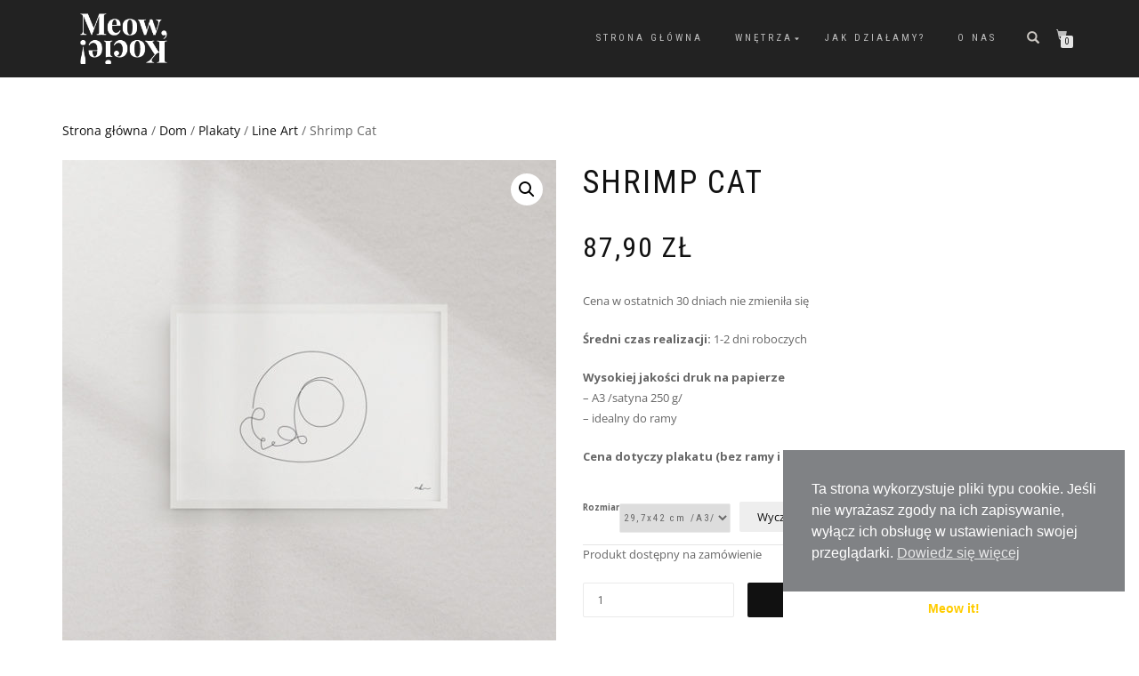

--- FILE ---
content_type: text/html; charset=UTF-8
request_url: https://meowkocie.com/produkt/chilling-cat/
body_size: 19479
content:
<!DOCTYPE html>
<html lang="pl-PL">
<head>
<meta charset="UTF-8">
<meta name="viewport" content="width=device-width, initial-scale=1, maximum-scale=1">
<link rel="profile" href="https://gmpg.org/xfn/11">

<title>Shrimp Cat &#8211; Meow, Kocie!</title>
<meta name='robots' content='max-image-preview:large' />
	<style>img:is([sizes="auto" i], [sizes^="auto," i]) { contain-intrinsic-size: 3000px 1500px }</style>
	<link rel='dns-prefetch' href='//geowidget.easypack24.net' />
<link rel="alternate" type="application/rss+xml" title="Meow, Kocie! &raquo; Kanał z wpisami" href="https://meowkocie.com/feed/" />
<link rel="alternate" type="application/rss+xml" title="Meow, Kocie! &raquo; Kanał z komentarzami" href="https://meowkocie.com/comments/feed/" />
<script type="text/javascript">
/* <![CDATA[ */
window._wpemojiSettings = {"baseUrl":"https:\/\/s.w.org\/images\/core\/emoji\/16.0.1\/72x72\/","ext":".png","svgUrl":"https:\/\/s.w.org\/images\/core\/emoji\/16.0.1\/svg\/","svgExt":".svg","source":{"concatemoji":"https:\/\/meowkocie.com\/wp-includes\/js\/wp-emoji-release.min.js?ver=6.8.3"}};
/*! This file is auto-generated */
!function(s,n){var o,i,e;function c(e){try{var t={supportTests:e,timestamp:(new Date).valueOf()};sessionStorage.setItem(o,JSON.stringify(t))}catch(e){}}function p(e,t,n){e.clearRect(0,0,e.canvas.width,e.canvas.height),e.fillText(t,0,0);var t=new Uint32Array(e.getImageData(0,0,e.canvas.width,e.canvas.height).data),a=(e.clearRect(0,0,e.canvas.width,e.canvas.height),e.fillText(n,0,0),new Uint32Array(e.getImageData(0,0,e.canvas.width,e.canvas.height).data));return t.every(function(e,t){return e===a[t]})}function u(e,t){e.clearRect(0,0,e.canvas.width,e.canvas.height),e.fillText(t,0,0);for(var n=e.getImageData(16,16,1,1),a=0;a<n.data.length;a++)if(0!==n.data[a])return!1;return!0}function f(e,t,n,a){switch(t){case"flag":return n(e,"\ud83c\udff3\ufe0f\u200d\u26a7\ufe0f","\ud83c\udff3\ufe0f\u200b\u26a7\ufe0f")?!1:!n(e,"\ud83c\udde8\ud83c\uddf6","\ud83c\udde8\u200b\ud83c\uddf6")&&!n(e,"\ud83c\udff4\udb40\udc67\udb40\udc62\udb40\udc65\udb40\udc6e\udb40\udc67\udb40\udc7f","\ud83c\udff4\u200b\udb40\udc67\u200b\udb40\udc62\u200b\udb40\udc65\u200b\udb40\udc6e\u200b\udb40\udc67\u200b\udb40\udc7f");case"emoji":return!a(e,"\ud83e\udedf")}return!1}function g(e,t,n,a){var r="undefined"!=typeof WorkerGlobalScope&&self instanceof WorkerGlobalScope?new OffscreenCanvas(300,150):s.createElement("canvas"),o=r.getContext("2d",{willReadFrequently:!0}),i=(o.textBaseline="top",o.font="600 32px Arial",{});return e.forEach(function(e){i[e]=t(o,e,n,a)}),i}function t(e){var t=s.createElement("script");t.src=e,t.defer=!0,s.head.appendChild(t)}"undefined"!=typeof Promise&&(o="wpEmojiSettingsSupports",i=["flag","emoji"],n.supports={everything:!0,everythingExceptFlag:!0},e=new Promise(function(e){s.addEventListener("DOMContentLoaded",e,{once:!0})}),new Promise(function(t){var n=function(){try{var e=JSON.parse(sessionStorage.getItem(o));if("object"==typeof e&&"number"==typeof e.timestamp&&(new Date).valueOf()<e.timestamp+604800&&"object"==typeof e.supportTests)return e.supportTests}catch(e){}return null}();if(!n){if("undefined"!=typeof Worker&&"undefined"!=typeof OffscreenCanvas&&"undefined"!=typeof URL&&URL.createObjectURL&&"undefined"!=typeof Blob)try{var e="postMessage("+g.toString()+"("+[JSON.stringify(i),f.toString(),p.toString(),u.toString()].join(",")+"));",a=new Blob([e],{type:"text/javascript"}),r=new Worker(URL.createObjectURL(a),{name:"wpTestEmojiSupports"});return void(r.onmessage=function(e){c(n=e.data),r.terminate(),t(n)})}catch(e){}c(n=g(i,f,p,u))}t(n)}).then(function(e){for(var t in e)n.supports[t]=e[t],n.supports.everything=n.supports.everything&&n.supports[t],"flag"!==t&&(n.supports.everythingExceptFlag=n.supports.everythingExceptFlag&&n.supports[t]);n.supports.everythingExceptFlag=n.supports.everythingExceptFlag&&!n.supports.flag,n.DOMReady=!1,n.readyCallback=function(){n.DOMReady=!0}}).then(function(){return e}).then(function(){var e;n.supports.everything||(n.readyCallback(),(e=n.source||{}).concatemoji?t(e.concatemoji):e.wpemoji&&e.twemoji&&(t(e.twemoji),t(e.wpemoji)))}))}((window,document),window._wpemojiSettings);
/* ]]> */
</script>
<style id='wp-emoji-styles-inline-css' type='text/css'>

	img.wp-smiley, img.emoji {
		display: inline !important;
		border: none !important;
		box-shadow: none !important;
		height: 1em !important;
		width: 1em !important;
		margin: 0 0.07em !important;
		vertical-align: -0.1em !important;
		background: none !important;
		padding: 0 !important;
	}
</style>
<link rel='stylesheet' id='wp-block-library-css' href='https://meowkocie.com/wp-includes/css/dist/block-library/style.min.css?ver=6.8.3' type='text/css' media='all' />
<style id='classic-theme-styles-inline-css' type='text/css'>
/*! This file is auto-generated */
.wp-block-button__link{color:#fff;background-color:#32373c;border-radius:9999px;box-shadow:none;text-decoration:none;padding:calc(.667em + 2px) calc(1.333em + 2px);font-size:1.125em}.wp-block-file__button{background:#32373c;color:#fff;text-decoration:none}
</style>
<link rel='stylesheet' id='visual-portfolio-block-filter-by-category-css' href='https://meowkocie.com/wp-content/plugins/visual-portfolio/build/gutenberg/blocks/filter-by-category/style.css?ver=1756713008' type='text/css' media='all' />
<link rel='stylesheet' id='visual-portfolio-block-pagination-css' href='https://meowkocie.com/wp-content/plugins/visual-portfolio/build/gutenberg/blocks/pagination/style.css?ver=1756713008' type='text/css' media='all' />
<link rel='stylesheet' id='visual-portfolio-block-sort-css' href='https://meowkocie.com/wp-content/plugins/visual-portfolio/build/gutenberg/blocks/sort/style.css?ver=1756713008' type='text/css' media='all' />
<style id='global-styles-inline-css' type='text/css'>
:root{--wp--preset--aspect-ratio--square: 1;--wp--preset--aspect-ratio--4-3: 4/3;--wp--preset--aspect-ratio--3-4: 3/4;--wp--preset--aspect-ratio--3-2: 3/2;--wp--preset--aspect-ratio--2-3: 2/3;--wp--preset--aspect-ratio--16-9: 16/9;--wp--preset--aspect-ratio--9-16: 9/16;--wp--preset--color--black: #000000;--wp--preset--color--cyan-bluish-gray: #abb8c3;--wp--preset--color--white: #ffffff;--wp--preset--color--pale-pink: #f78da7;--wp--preset--color--vivid-red: #cf2e2e;--wp--preset--color--luminous-vivid-orange: #ff6900;--wp--preset--color--luminous-vivid-amber: #fcb900;--wp--preset--color--light-green-cyan: #7bdcb5;--wp--preset--color--vivid-green-cyan: #00d084;--wp--preset--color--pale-cyan-blue: #8ed1fc;--wp--preset--color--vivid-cyan-blue: #0693e3;--wp--preset--color--vivid-purple: #9b51e0;--wp--preset--gradient--vivid-cyan-blue-to-vivid-purple: linear-gradient(135deg,rgba(6,147,227,1) 0%,rgb(155,81,224) 100%);--wp--preset--gradient--light-green-cyan-to-vivid-green-cyan: linear-gradient(135deg,rgb(122,220,180) 0%,rgb(0,208,130) 100%);--wp--preset--gradient--luminous-vivid-amber-to-luminous-vivid-orange: linear-gradient(135deg,rgba(252,185,0,1) 0%,rgba(255,105,0,1) 100%);--wp--preset--gradient--luminous-vivid-orange-to-vivid-red: linear-gradient(135deg,rgba(255,105,0,1) 0%,rgb(207,46,46) 100%);--wp--preset--gradient--very-light-gray-to-cyan-bluish-gray: linear-gradient(135deg,rgb(238,238,238) 0%,rgb(169,184,195) 100%);--wp--preset--gradient--cool-to-warm-spectrum: linear-gradient(135deg,rgb(74,234,220) 0%,rgb(151,120,209) 20%,rgb(207,42,186) 40%,rgb(238,44,130) 60%,rgb(251,105,98) 80%,rgb(254,248,76) 100%);--wp--preset--gradient--blush-light-purple: linear-gradient(135deg,rgb(255,206,236) 0%,rgb(152,150,240) 100%);--wp--preset--gradient--blush-bordeaux: linear-gradient(135deg,rgb(254,205,165) 0%,rgb(254,45,45) 50%,rgb(107,0,62) 100%);--wp--preset--gradient--luminous-dusk: linear-gradient(135deg,rgb(255,203,112) 0%,rgb(199,81,192) 50%,rgb(65,88,208) 100%);--wp--preset--gradient--pale-ocean: linear-gradient(135deg,rgb(255,245,203) 0%,rgb(182,227,212) 50%,rgb(51,167,181) 100%);--wp--preset--gradient--electric-grass: linear-gradient(135deg,rgb(202,248,128) 0%,rgb(113,206,126) 100%);--wp--preset--gradient--midnight: linear-gradient(135deg,rgb(2,3,129) 0%,rgb(40,116,252) 100%);--wp--preset--font-size--small: 13px;--wp--preset--font-size--medium: 20px;--wp--preset--font-size--large: 36px;--wp--preset--font-size--x-large: 42px;--wp--preset--spacing--20: 0.44rem;--wp--preset--spacing--30: 0.67rem;--wp--preset--spacing--40: 1rem;--wp--preset--spacing--50: 1.5rem;--wp--preset--spacing--60: 2.25rem;--wp--preset--spacing--70: 3.38rem;--wp--preset--spacing--80: 5.06rem;--wp--preset--shadow--natural: 6px 6px 9px rgba(0, 0, 0, 0.2);--wp--preset--shadow--deep: 12px 12px 50px rgba(0, 0, 0, 0.4);--wp--preset--shadow--sharp: 6px 6px 0px rgba(0, 0, 0, 0.2);--wp--preset--shadow--outlined: 6px 6px 0px -3px rgba(255, 255, 255, 1), 6px 6px rgba(0, 0, 0, 1);--wp--preset--shadow--crisp: 6px 6px 0px rgba(0, 0, 0, 1);}:where(.is-layout-flex){gap: 0.5em;}:where(.is-layout-grid){gap: 0.5em;}body .is-layout-flex{display: flex;}.is-layout-flex{flex-wrap: wrap;align-items: center;}.is-layout-flex > :is(*, div){margin: 0;}body .is-layout-grid{display: grid;}.is-layout-grid > :is(*, div){margin: 0;}:where(.wp-block-columns.is-layout-flex){gap: 2em;}:where(.wp-block-columns.is-layout-grid){gap: 2em;}:where(.wp-block-post-template.is-layout-flex){gap: 1.25em;}:where(.wp-block-post-template.is-layout-grid){gap: 1.25em;}.has-black-color{color: var(--wp--preset--color--black) !important;}.has-cyan-bluish-gray-color{color: var(--wp--preset--color--cyan-bluish-gray) !important;}.has-white-color{color: var(--wp--preset--color--white) !important;}.has-pale-pink-color{color: var(--wp--preset--color--pale-pink) !important;}.has-vivid-red-color{color: var(--wp--preset--color--vivid-red) !important;}.has-luminous-vivid-orange-color{color: var(--wp--preset--color--luminous-vivid-orange) !important;}.has-luminous-vivid-amber-color{color: var(--wp--preset--color--luminous-vivid-amber) !important;}.has-light-green-cyan-color{color: var(--wp--preset--color--light-green-cyan) !important;}.has-vivid-green-cyan-color{color: var(--wp--preset--color--vivid-green-cyan) !important;}.has-pale-cyan-blue-color{color: var(--wp--preset--color--pale-cyan-blue) !important;}.has-vivid-cyan-blue-color{color: var(--wp--preset--color--vivid-cyan-blue) !important;}.has-vivid-purple-color{color: var(--wp--preset--color--vivid-purple) !important;}.has-black-background-color{background-color: var(--wp--preset--color--black) !important;}.has-cyan-bluish-gray-background-color{background-color: var(--wp--preset--color--cyan-bluish-gray) !important;}.has-white-background-color{background-color: var(--wp--preset--color--white) !important;}.has-pale-pink-background-color{background-color: var(--wp--preset--color--pale-pink) !important;}.has-vivid-red-background-color{background-color: var(--wp--preset--color--vivid-red) !important;}.has-luminous-vivid-orange-background-color{background-color: var(--wp--preset--color--luminous-vivid-orange) !important;}.has-luminous-vivid-amber-background-color{background-color: var(--wp--preset--color--luminous-vivid-amber) !important;}.has-light-green-cyan-background-color{background-color: var(--wp--preset--color--light-green-cyan) !important;}.has-vivid-green-cyan-background-color{background-color: var(--wp--preset--color--vivid-green-cyan) !important;}.has-pale-cyan-blue-background-color{background-color: var(--wp--preset--color--pale-cyan-blue) !important;}.has-vivid-cyan-blue-background-color{background-color: var(--wp--preset--color--vivid-cyan-blue) !important;}.has-vivid-purple-background-color{background-color: var(--wp--preset--color--vivid-purple) !important;}.has-black-border-color{border-color: var(--wp--preset--color--black) !important;}.has-cyan-bluish-gray-border-color{border-color: var(--wp--preset--color--cyan-bluish-gray) !important;}.has-white-border-color{border-color: var(--wp--preset--color--white) !important;}.has-pale-pink-border-color{border-color: var(--wp--preset--color--pale-pink) !important;}.has-vivid-red-border-color{border-color: var(--wp--preset--color--vivid-red) !important;}.has-luminous-vivid-orange-border-color{border-color: var(--wp--preset--color--luminous-vivid-orange) !important;}.has-luminous-vivid-amber-border-color{border-color: var(--wp--preset--color--luminous-vivid-amber) !important;}.has-light-green-cyan-border-color{border-color: var(--wp--preset--color--light-green-cyan) !important;}.has-vivid-green-cyan-border-color{border-color: var(--wp--preset--color--vivid-green-cyan) !important;}.has-pale-cyan-blue-border-color{border-color: var(--wp--preset--color--pale-cyan-blue) !important;}.has-vivid-cyan-blue-border-color{border-color: var(--wp--preset--color--vivid-cyan-blue) !important;}.has-vivid-purple-border-color{border-color: var(--wp--preset--color--vivid-purple) !important;}.has-vivid-cyan-blue-to-vivid-purple-gradient-background{background: var(--wp--preset--gradient--vivid-cyan-blue-to-vivid-purple) !important;}.has-light-green-cyan-to-vivid-green-cyan-gradient-background{background: var(--wp--preset--gradient--light-green-cyan-to-vivid-green-cyan) !important;}.has-luminous-vivid-amber-to-luminous-vivid-orange-gradient-background{background: var(--wp--preset--gradient--luminous-vivid-amber-to-luminous-vivid-orange) !important;}.has-luminous-vivid-orange-to-vivid-red-gradient-background{background: var(--wp--preset--gradient--luminous-vivid-orange-to-vivid-red) !important;}.has-very-light-gray-to-cyan-bluish-gray-gradient-background{background: var(--wp--preset--gradient--very-light-gray-to-cyan-bluish-gray) !important;}.has-cool-to-warm-spectrum-gradient-background{background: var(--wp--preset--gradient--cool-to-warm-spectrum) !important;}.has-blush-light-purple-gradient-background{background: var(--wp--preset--gradient--blush-light-purple) !important;}.has-blush-bordeaux-gradient-background{background: var(--wp--preset--gradient--blush-bordeaux) !important;}.has-luminous-dusk-gradient-background{background: var(--wp--preset--gradient--luminous-dusk) !important;}.has-pale-ocean-gradient-background{background: var(--wp--preset--gradient--pale-ocean) !important;}.has-electric-grass-gradient-background{background: var(--wp--preset--gradient--electric-grass) !important;}.has-midnight-gradient-background{background: var(--wp--preset--gradient--midnight) !important;}.has-small-font-size{font-size: var(--wp--preset--font-size--small) !important;}.has-medium-font-size{font-size: var(--wp--preset--font-size--medium) !important;}.has-large-font-size{font-size: var(--wp--preset--font-size--large) !important;}.has-x-large-font-size{font-size: var(--wp--preset--font-size--x-large) !important;}
:where(.wp-block-post-template.is-layout-flex){gap: 1.25em;}:where(.wp-block-post-template.is-layout-grid){gap: 1.25em;}
:where(.wp-block-columns.is-layout-flex){gap: 2em;}:where(.wp-block-columns.is-layout-grid){gap: 2em;}
:root :where(.wp-block-pullquote){font-size: 1.5em;line-height: 1.6;}
:where(.wp-block-visual-portfolio-loop.is-layout-flex){gap: 1.25em;}:where(.wp-block-visual-portfolio-loop.is-layout-grid){gap: 1.25em;}
</style>
<link rel='stylesheet' id='prettyphotocss-css' href='https://meowkocie.com/wp-content/plugins/awesome-wp-image-gallery/css/prettyPhoto.css?ver=6.8.3' type='text/css' media='all' />
<link rel='stylesheet' id='image-gallery-css' href='https://meowkocie.com/wp-content/plugins/awesome-wp-image-gallery/css/image-gallery.css?ver=6.8.3' type='text/css' media='all' />
<link rel='stylesheet' id='pay_by_paynow_pl_styles-css' href='https://meowkocie.com/wp-content/plugins/pay-by-paynow-pl/assets/css/front.css?ver=2.5.10' type='text/css' media='all' />
<link rel='stylesheet' id='sp_wqv-button-icons-css' href='https://meowkocie.com/wp-content/plugins/woo-quickview/admin/views/sp-framework/assets/css/icons.min.css?ver=2.2.16' type='text/css' media='all' />
<link rel='stylesheet' id='wqv-magnific-popup-css' href='https://meowkocie.com/wp-content/plugins/woo-quickview/public/assets/css/magnific-popup.css?ver=2.2.16' type='text/css' media='all' />
<link rel='stylesheet' id='wqv-perfect-scrollbar-css' href='https://meowkocie.com/wp-content/plugins/woo-quickview/public/assets/css/perfect-scrollbar.css?ver=2.2.16' type='text/css' media='all' />
<link rel='stylesheet' id='wqv-fontello-css' href='https://meowkocie.com/wp-content/plugins/woo-quickview/public/assets/css/fontello.min.css?ver=2.2.16' type='text/css' media='all' />
<link rel='stylesheet' id='wqv-style-css' href='https://meowkocie.com/wp-content/plugins/woo-quickview/public/assets/css/style.css?ver=2.2.16' type='text/css' media='all' />
<link rel='stylesheet' id='wqv-custom-css' href='https://meowkocie.com/wp-content/plugins/woo-quickview/public/assets/css/custom.css?ver=2.2.16' type='text/css' media='all' />
<style id='wqv-custom-inline-css' type='text/css'>

.mfp-bg.mfp-wqv,
.mfp-wrap.mfp-wqv {
	z-index: ;
}

.wqvp-fancybox-wrapper, .mfp-wqv~.fancybox-container {
	z-index: 9;
}
#wqv-quick-view-content .wqv-product-info .woocommerce-product-rating .star-rating::before{
	color: #dadada;
	opacity: 1;
}
#wqv-quick-view-content .wqv-product-info .woocommerce-product-rating .star-rating span:before{
	color: #ff9800;
}
#wqv-quick-view-content .wqv-product-info a.added_to_cart,
#wqv-quick-view-content .wqv-product-info .single_add_to_cart_button.button:not(.components-button):not(.customize-partial-edit-shortcut-button){
	color: #ffffff;
	background: #333333;
	padding: 0px 16px;
	line-height: 35px;
}
#wqv-quick-view-content .wqv-product-info a.added_to_cart:hover,
#wqv-quick-view-content .wqv-product-info .single_add_to_cart_button.button:not(.components-button):not(.customize-partial-edit-shortcut-button):hover {
	color: #ffffff;
	background: #1a1a1a;
}
#wqv-quick-view-content .wqv-product-info .single_add_to_cart_button.button:not(.components-button):not(.customize-partial-edit-shortcut-button){
	margin-right: 5px;
}
a#sp-wqv-view-button.button.sp-wqv-view-button,
#wps-slider-section .button.sp-wqv-view-button,
#wpsp-slider-section .button.sp-wqv-view-button {
	background: #1A79BF;
	color: #ffffff;
}
a#sp-wqv-view-button.button.sp-wqv-view-button:hover,
#wps-slider-section .button.sp-wqv-view-button:hover,
#wpsp-slider-section .button.sp-wqv-view-button:hover {
	background: #176AA6;
	color: #ffffff;
}
#wqv-quick-view-content.sp-wqv-content {
	background: #ffffff;
}

@media (min-width: 1023px) {
	#wqv-quick-view-content.sp-wqv-content {
		max-width: 876px;
		max-height: 438px;
	}
	#wqv-quick-view-content .wqv-product-images img,
	#wqv-quick-view-content .wqv-product-images img{
		max-height: 438px;
	}
	.wqv-product-info .wqv-product-content{
		height:100%;
		padding: 20px;
		overflow: auto;
		max-height: 438px;
		max-width: 876px;
		position: relative;
	}
}
.mfp-bg.mfp-wqv{
	background: rgba( 0, 0, 0, 0.8);
	opacity: 1;
}
.mfp-wqv #wqv-quick-view-content .mfp-close{
	width: 35px;
    height: 35px;
    opacity: 1;
    cursor: pointer;
    top: 0px;
    right: 0;
    position: absolute;
    background: transparent;
    font-size: 0;
}

.mfp-wqv #wqv-quick-view-content .mfp-close:before{
	color: #9a9a9a;
	font-size: 18px;
    transition: .2s;
    margin-top: 8px;
}
.wqv-product-info{
	padding: 20px;

}
.mfp-preloader{
	color: #ffffff;
}
.mfp-wqv #wqv-quick-view-content .mfp-close:hover {
    background: #F95600;
    font-size: 0;
    border-radius: 0px;
}
.mfp-wqv #wqv-quick-view-content .mfp-close:hover:before{
	color: #ffffff;
}
#sp-wqv-view-button.sp-wqv-view-button.button i:before{
	font-size: px;
}
a#sp-wqv-view-button.button.sp-wqv-view-button,
	#wps-slider-section .button.sp-wqv-view-button,
	#wpsp-slider-section .button.sp-wqv-view-button {
		padding: 9px 16px;
	}@media all and (max-width: 480px){
		#sp-wqv-view-button.sp-wqv-view-button.button{
		 display: none !important;
	   }
	  }@media all and (min-width: 481px) and (max-width: 768px) {
		#sp-wqv-view-button.sp-wqv-view-button.button{
		  display: none !important;
		}
	  }
</style>
<link rel='stylesheet' id='photoswipe-css' href='https://meowkocie.com/wp-content/plugins/woocommerce/assets/css/photoswipe/photoswipe.min.css?ver=10.1.3' type='text/css' media='all' />
<link rel='stylesheet' id='photoswipe-default-skin-css' href='https://meowkocie.com/wp-content/plugins/woocommerce/assets/css/photoswipe/default-skin/default-skin.min.css?ver=10.1.3' type='text/css' media='all' />
<style id='woocommerce-inline-inline-css' type='text/css'>
.woocommerce form .form-row .required { visibility: visible; }
</style>
<link rel='stylesheet' id='nsc_bar_nice-cookie-consent-css' href='https://meowkocie.com/wp-content/plugins/beautiful-and-responsive-cookie-consent/public/cookieNSCconsent.min.css?ver=4.8.0' type='text/css' media='all' />
<link rel='stylesheet' id='wc-price-history-frontend-css' href='https://meowkocie.com/wp-content/plugins/wc-price-history/assets/css/frontend.css?ver=1.7' type='text/css' media='all' />
<link rel='stylesheet' id='brands-styles-css' href='https://meowkocie.com/wp-content/plugins/woocommerce/assets/css/brands.css?ver=10.1.3' type='text/css' media='all' />
<link rel='stylesheet' id='bootstrap-css' href='https://meowkocie.com/wp-content/themes/shop-isle/assets/bootstrap/css/bootstrap.min.css?ver=20120208' type='text/css' media='all' />
<link rel='stylesheet' id='magnific-popup-css' href='https://meowkocie.com/wp-content/themes/shop-isle/assets/css/vendor/magnific-popup.min.css?ver=20120208' type='text/css' media='all' />
<link rel='stylesheet' id='flexslider-css' href='https://meowkocie.com/wp-content/themes/shop-isle/assets/css/vendor/flexslider.min.css?ver=20120208' type='text/css' media='all' />
<link rel='stylesheet' id='owl-carousel-css' href='https://meowkocie.com/wp-content/themes/shop-isle/assets/css/vendor/owl.carousel.min.css?ver=2.1.7' type='text/css' media='all' />
<link rel='stylesheet' id='shop-isle-animate-css' href='https://meowkocie.com/wp-content/themes/shop-isle/assets/css/vendor/animate.min.css?ver=20120208' type='text/css' media='all' />
<link rel='stylesheet' id='shop-isle-main-style-css' href='https://meowkocie.com/wp-content/themes/shop-isle/assets/css/style.min.css?ver=1.1.60' type='text/css' media='all' />
<link rel='stylesheet' id='shop-isle-style-css' href='https://meowkocie.com/wp-content/themes/shop-isle/style.css?ver=1.1.60' type='text/css' media='all' />
<link rel='stylesheet' id='shop-isle-woocommerce-brands-style-css' href='https://meowkocie.com/wp-content/themes/shop-isle/inc/woocommerce/css/brands.css?ver=6.8.3' type='text/css' media='all' />
<link rel='stylesheet' id='newsletter-css' href='https://meowkocie.com/wp-content/plugins/newsletter/style.css?ver=8.9.4' type='text/css' media='all' />
<link rel='stylesheet' id='shop-isle-woocommerce-style1-css' href='https://meowkocie.com/wp-content/themes/shop-isle/inc/woocommerce/css/woocommerce.css?ver=11' type='text/css' media='all' />
<link rel='stylesheet' id='easypack-front-css' href='https://meowkocie.com/wp-content/plugins/woo-inpost/assets/css/front.css?ver=1.3.6' type='text/css' media='all' />
<link rel='stylesheet' id='geowidget-4.5-css-css' href='https://geowidget.easypack24.net/css/easypack.css?ver=6.8.3' type='text/css' media='all' />
<script type="text/template" id="tmpl-variation-template">
	<div class="woocommerce-variation-description">{{{ data.variation.variation_description }}}</div>
	<div class="woocommerce-variation-price">{{{ data.variation.price_html }}}</div>
	<div class="woocommerce-variation-availability">{{{ data.variation.availability_html }}}</div>
</script>
<script type="text/template" id="tmpl-unavailable-variation-template">
	<p role="alert">Przepraszamy, ten produkt jest niedostępny. Prosimy wybrać inną kombinację.</p>
</script>
<script type="text/javascript" src="https://meowkocie.com/wp-includes/js/jquery/jquery.min.js?ver=3.7.1" id="jquery-core-js"></script>
<script type="text/javascript" src="https://meowkocie.com/wp-includes/js/jquery/jquery-migrate.min.js?ver=3.4.1" id="jquery-migrate-js"></script>
<script type="text/javascript" src="https://meowkocie.com/wp-content/plugins/awesome-wp-image-gallery/js/jquery.prettyPhoto.js?ver=6.8.3" id="prettyphotojs-js"></script>
<script type="text/javascript" src="https://meowkocie.com/wp-content/plugins/awesome-wp-image-gallery/js/pretiphoto.js?ver=6.8.3" id="customjs-js"></script>
<script type="text/javascript" src="https://meowkocie.com/wp-includes/js/underscore.min.js?ver=1.13.7" id="underscore-js"></script>
<script type="text/javascript" id="wp-util-js-extra">
/* <![CDATA[ */
var _wpUtilSettings = {"ajax":{"url":"\/wp-admin\/admin-ajax.php"}};
/* ]]> */
</script>
<script type="text/javascript" src="https://meowkocie.com/wp-includes/js/wp-util.min.js?ver=6.8.3" id="wp-util-js"></script>
<script type="text/javascript" src="https://meowkocie.com/wp-content/plugins/woocommerce/assets/js/jquery-blockui/jquery.blockUI.min.js?ver=2.7.0-wc.10.1.3" id="jquery-blockui-js" data-wp-strategy="defer"></script>
<script type="text/javascript" id="wc-add-to-cart-js-extra">
/* <![CDATA[ */
var wc_add_to_cart_params = {"ajax_url":"\/wp-admin\/admin-ajax.php","wc_ajax_url":"\/?wc-ajax=%%endpoint%%","i18n_view_cart":"Zobacz koszyk","cart_url":"https:\/\/meowkocie.com\/koszyk-2\/","is_cart":"","cart_redirect_after_add":"yes"};
/* ]]> */
</script>
<script type="text/javascript" src="https://meowkocie.com/wp-content/plugins/woocommerce/assets/js/frontend/add-to-cart.min.js?ver=10.1.3" id="wc-add-to-cart-js" defer="defer" data-wp-strategy="defer"></script>
<script type="text/javascript" src="https://meowkocie.com/wp-content/plugins/woocommerce/assets/js/zoom/jquery.zoom.min.js?ver=1.7.21-wc.10.1.3" id="zoom-js" defer="defer" data-wp-strategy="defer"></script>
<script type="text/javascript" src="https://meowkocie.com/wp-content/plugins/woocommerce/assets/js/photoswipe/photoswipe.min.js?ver=4.1.1-wc.10.1.3" id="photoswipe-js" defer="defer" data-wp-strategy="defer"></script>
<script type="text/javascript" src="https://meowkocie.com/wp-content/plugins/woocommerce/assets/js/photoswipe/photoswipe-ui-default.min.js?ver=4.1.1-wc.10.1.3" id="photoswipe-ui-default-js" defer="defer" data-wp-strategy="defer"></script>
<script type="text/javascript" id="wc-single-product-js-extra">
/* <![CDATA[ */
var wc_single_product_params = {"i18n_required_rating_text":"Prosz\u0119 wybra\u0107 ocen\u0119","i18n_rating_options":["1 z 5 gwiazdek","2 z 5 gwiazdek","3 z 5 gwiazdek","4 z 5 gwiazdek","5 z 5 gwiazdek"],"i18n_product_gallery_trigger_text":"Wy\u015bwietl pe\u0142noekranow\u0105 galeri\u0119 obrazk\u00f3w","review_rating_required":"yes","flexslider":{"rtl":false,"animation":"slide","smoothHeight":true,"directionNav":false,"controlNav":"thumbnails","slideshow":false,"animationSpeed":500,"animationLoop":false,"allowOneSlide":false},"zoom_enabled":"1","zoom_options":[],"photoswipe_enabled":"1","photoswipe_options":{"shareEl":false,"closeOnScroll":false,"history":false,"hideAnimationDuration":0,"showAnimationDuration":0},"flexslider_enabled":"1"};
/* ]]> */
</script>
<script type="text/javascript" src="https://meowkocie.com/wp-content/plugins/woocommerce/assets/js/frontend/single-product.min.js?ver=10.1.3" id="wc-single-product-js" defer="defer" data-wp-strategy="defer"></script>
<script type="text/javascript" src="https://meowkocie.com/wp-content/plugins/woocommerce/assets/js/js-cookie/js.cookie.min.js?ver=2.1.4-wc.10.1.3" id="js-cookie-js" defer="defer" data-wp-strategy="defer"></script>
<script type="text/javascript" id="woocommerce-js-extra">
/* <![CDATA[ */
var woocommerce_params = {"ajax_url":"\/wp-admin\/admin-ajax.php","wc_ajax_url":"\/?wc-ajax=%%endpoint%%","i18n_password_show":"Poka\u017c has\u0142o","i18n_password_hide":"Ukryj has\u0142o"};
/* ]]> */
</script>
<script type="text/javascript" src="https://meowkocie.com/wp-content/plugins/woocommerce/assets/js/frontend/woocommerce.min.js?ver=10.1.3" id="woocommerce-js" defer="defer" data-wp-strategy="defer"></script>
<script type="text/javascript" src="https://meowkocie.com/wp-content/plugins/woo-inpost/assets/js/front.js?ver=1.3.6" id="easypack-front-js-js"></script>
<link rel="https://api.w.org/" href="https://meowkocie.com/wp-json/" /><link rel="alternate" title="JSON" type="application/json" href="https://meowkocie.com/wp-json/wp/v2/product/2339" /><link rel="EditURI" type="application/rsd+xml" title="RSD" href="https://meowkocie.com/xmlrpc.php?rsd" />
<meta name="generator" content="WordPress 6.8.3" />
<meta name="generator" content="WooCommerce 10.1.3" />
<link rel="canonical" href="https://meowkocie.com/produkt/chilling-cat/" />
<link rel='shortlink' href='https://meowkocie.com/?p=2339' />
<link rel="alternate" title="oEmbed (JSON)" type="application/json+oembed" href="https://meowkocie.com/wp-json/oembed/1.0/embed?url=https%3A%2F%2Fmeowkocie.com%2Fprodukt%2Fchilling-cat%2F" />
<link rel="alternate" title="oEmbed (XML)" type="text/xml+oembed" href="https://meowkocie.com/wp-json/oembed/1.0/embed?url=https%3A%2F%2Fmeowkocie.com%2Fprodukt%2Fchilling-cat%2F&#038;format=xml" />
<script type='text/javascript'>
/* <![CDATA[ */
var VPData = {"version":"3.3.16","pro":false,"__":{"couldnt_retrieve_vp":"Nie mo\u017cna pobra\u0107 Portfolio wizualne identyfikatora.","pswp_close":"Zamknij (Esc)","pswp_share":"Udost\u0119pnij","pswp_fs":"Prze\u0142\u0105cz tryb pe\u0142noekranowy","pswp_zoom":"Powi\u0119ksz\/pomniejsz","pswp_prev":"Poprzedni (strza\u0142ka w lewo)","pswp_next":"Nast\u0119pny (strza\u0142ka w prawo)","pswp_share_fb":"Udost\u0119pnij na Facebooku","pswp_share_tw":"Tweetnij","pswp_share_x":"X","pswp_share_pin":"Przypnij to","pswp_download":"Pobierz","fancybox_close":"Zamknij","fancybox_next":"Nast\u0119pny","fancybox_prev":"Poprzedni","fancybox_error":"Nie mo\u017cna wczyta\u0107 \u017c\u0105danej tre\u015bci. <br \/> Spr\u00f3buj ponownie p\u00f3\u017aniej.","fancybox_play_start":"Rozpocznij pokaz slajd\u00f3w","fancybox_play_stop":"Wstrzymaj pokaz slajd\u00f3w","fancybox_full_screen":"Tryb pe\u0142noekranowy","fancybox_thumbs":"Miniaturki","fancybox_download":"Pobierz","fancybox_share":"Udost\u0119pnij","fancybox_zoom":"Powi\u0119kszenie"},"settingsPopupGallery":{"enable_on_wordpress_images":false,"vendor":"fancybox","deep_linking":false,"deep_linking_url_to_share_images":false,"show_arrows":true,"show_counter":true,"show_zoom_button":true,"show_fullscreen_button":true,"show_share_button":true,"show_close_button":true,"show_thumbs":true,"show_download_button":false,"show_slideshow":false,"click_to_zoom":true,"restore_focus":true},"screenSizes":[320,576,768,992,1200]};
/* ]]> */
</script>
		<noscript>
			<style type="text/css">
				.vp-portfolio__preloader-wrap{display:none}.vp-portfolio__filter-wrap,.vp-portfolio__items-wrap,.vp-portfolio__pagination-wrap,.vp-portfolio__sort-wrap{opacity:1;visibility:visible}.vp-portfolio__item .vp-portfolio__item-img noscript+img,.vp-portfolio__thumbnails-wrap{display:none}
			</style>
		</noscript>
		<style id="shop_isle_customizr_pallete" type="text/css">.module.module-video { padding: 130px 0px; }</style>	<noscript><style>.woocommerce-product-gallery{ opacity: 1 !important; }</style></noscript>
	<meta name="generator" content="Elementor 3.31.3; features: additional_custom_breakpoints, e_element_cache; settings: css_print_method-external, google_font-enabled, font_display-auto">

<!-- Meta Pixel Code -->
<script type='text/javascript'>
!function(f,b,e,v,n,t,s){if(f.fbq)return;n=f.fbq=function(){n.callMethod?
n.callMethod.apply(n,arguments):n.queue.push(arguments)};if(!f._fbq)f._fbq=n;
n.push=n;n.loaded=!0;n.version='2.0';n.queue=[];t=b.createElement(e);t.async=!0;
t.src=v;s=b.getElementsByTagName(e)[0];s.parentNode.insertBefore(t,s)}(window,
document,'script','https://connect.facebook.net/en_US/fbevents.js');
</script>
<!-- End Meta Pixel Code -->
<script type='text/javascript'>var url = window.location.origin + '?ob=open-bridge';
            fbq('set', 'openbridge', '340889843882861', url);
fbq('init', '340889843882861', {}, {
    "agent": "wordpress-6.8.3-4.1.5"
})</script><script type='text/javascript'>
    fbq('track', 'PageView', []);
  </script>			<script  type="text/javascript">
				!function(f,b,e,v,n,t,s){if(f.fbq)return;n=f.fbq=function(){n.callMethod?
					n.callMethod.apply(n,arguments):n.queue.push(arguments)};if(!f._fbq)f._fbq=n;
					n.push=n;n.loaded=!0;n.version='2.0';n.queue=[];t=b.createElement(e);t.async=!0;
					t.src=v;s=b.getElementsByTagName(e)[0];s.parentNode.insertBefore(t,s)}(window,
					document,'script','https://connect.facebook.net/en_US/fbevents.js');
			</script>
			<!-- WooCommerce Facebook Integration Begin -->
			<script  type="text/javascript">

				fbq('init', '340889843882861', {}, {
    "agent": "woocommerce-10.1.3-1.10.2"
});

				fbq( 'track', 'PageView', {
    "source": "woocommerce",
    "version": "10.1.3",
    "pluginVersion": "1.10.2"
} );

				document.addEventListener( 'DOMContentLoaded', function() {
					jQuery && jQuery( function( $ ) {
						// insert placeholder for events injected when a product is added to the cart through AJAX
						$( document.body ).append( '<div class=\"wc-facebook-pixel-event-placeholder\"></div>' );
					} );
				}, false );

			</script>
			<!-- WooCommerce Facebook Integration End -->
						<style>
				.e-con.e-parent:nth-of-type(n+4):not(.e-lazyloaded):not(.e-no-lazyload),
				.e-con.e-parent:nth-of-type(n+4):not(.e-lazyloaded):not(.e-no-lazyload) * {
					background-image: none !important;
				}
				@media screen and (max-height: 1024px) {
					.e-con.e-parent:nth-of-type(n+3):not(.e-lazyloaded):not(.e-no-lazyload),
					.e-con.e-parent:nth-of-type(n+3):not(.e-lazyloaded):not(.e-no-lazyload) * {
						background-image: none !important;
					}
				}
				@media screen and (max-height: 640px) {
					.e-con.e-parent:nth-of-type(n+2):not(.e-lazyloaded):not(.e-no-lazyload),
					.e-con.e-parent:nth-of-type(n+2):not(.e-lazyloaded):not(.e-no-lazyload) * {
						background-image: none !important;
					}
				}
			</style>
					<style type="text/css">
			/* If html does not have either class, do not show lazy loaded images. */
			html:not(.vp-lazyload-enabled):not(.js) .vp-lazyload {
				display: none;
			}
		</style>
		<script>
			document.documentElement.classList.add(
				'vp-lazyload-enabled'
			);
		</script>
		<link rel="icon" href="https://meowkocie.com/wp-content/uploads/2020/04/meowkocie-150x150.jpg" sizes="32x32" />
<link rel="icon" href="https://meowkocie.com/wp-content/uploads/2020/04/meowkocie-262x262.jpg" sizes="192x192" />
<link rel="apple-touch-icon" href="https://meowkocie.com/wp-content/uploads/2020/04/meowkocie-262x262.jpg" />
<meta name="msapplication-TileImage" content="https://meowkocie.com/wp-content/uploads/2020/04/meowkocie-300x300.jpg" />
</head>
<body data-rsssl=1 class="wp-singular product-template-default single single-product postid-2339 wp-custom-logo wp-theme-shop-isle theme-shop-isle woocommerce woocommerce-page woocommerce-no-js woocommerce-active elementor-default elementor-kit-110">

	
	<!-- Preloader -->
	
	<header class="header ">
			<!-- Navigation start -->
		<nav class="navbar navbar-custom navbar-fixed-top " role="navigation">

		<div class="container">
		<div class="header-container">

		<div class="navbar-header">
		<div class="shop_isle_header_title"><div class="shop-isle-header-title-inner"><a href="https://meowkocie.com/" class="custom-logo-link" rel="home"><img width="361" height="100" src="https://meowkocie.com/wp-content/uploads/2023/10/cropped-logo-01-biale.png" class="custom-logo" alt="Meow, Kocie!" decoding="async" srcset="https://meowkocie.com/wp-content/uploads/2023/10/cropped-logo-01-biale.png 361w, https://meowkocie.com/wp-content/uploads/2023/10/cropped-logo-01-biale-300x83.png 300w" sizes="(max-width: 361px) 100vw, 361px" /></a></div></div>
						<div type="button" class="navbar-toggle" data-toggle="collapse" data-target="#custom-collapse">
							<span class="sr-only">Toggle navigation</span>
							<span class="icon-bar"></span>
							<span class="icon-bar"></span>
							<span class="icon-bar"></span>
						</div>
					</div>

					<div class="header-menu-wrap">
						<div class="collapse navbar-collapse" id="custom-collapse">

							<ul id="menu-primary-menu" class="nav navbar-nav navbar-right"><li id="menu-item-24" class="menu-item menu-item-type-post_type menu-item-object-page menu-item-home menu-item-24"><a href="https://meowkocie.com/">Strona Główna</a></li>
<li id="menu-item-89" class="menu-item menu-item-type-taxonomy menu-item-object-product_cat current-product-ancestor current-menu-parent current-product-parent menu-item-has-children menu-item-89"><a href="https://meowkocie.com/kategoria-produktu/dom/">Wnętrza</a>
<ul class="sub-menu">
	<li id="menu-item-152" class="menu-item menu-item-type-taxonomy menu-item-object-product_cat current-product-ancestor current-menu-parent current-product-parent menu-item-has-children menu-item-152"><a href="https://meowkocie.com/kategoria-produktu/dom/plakaty/">Plakaty</a>
	<ul class="sub-menu">
		<li id="menu-item-2946" class="menu-item menu-item-type-taxonomy menu-item-object-product_cat menu-item-2946"><a href="https://meowkocie.com/kategoria-produktu/dom/plakaty-boho/">Plakaty BOHO</a></li>
		<li id="menu-item-2890" class="menu-item menu-item-type-taxonomy menu-item-object-product_cat menu-item-2890"><a href="https://meowkocie.com/kategoria-produktu/dom/plakaty/doing-things/">NEW! Doing THINGS</a></li>
		<li id="menu-item-2835" class="menu-item menu-item-type-taxonomy menu-item-object-product_cat menu-item-2835"><a href="https://meowkocie.com/kategoria-produktu/dom/plakaty/holyfurrymess/">HolyFurryMess</a></li>
		<li id="menu-item-2714" class="menu-item menu-item-type-taxonomy menu-item-object-product_cat menu-item-2714"><a href="https://meowkocie.com/kategoria-produktu/dom/plakaty/plakaty-plakaty/">Constant</a></li>
		<li id="menu-item-2323" class="menu-item menu-item-type-taxonomy menu-item-object-product_cat current-product-ancestor current-menu-parent current-product-parent menu-item-2323"><a href="https://meowkocie.com/kategoria-produktu/dom/plakaty/line-art/">Line Art</a></li>
		<li id="menu-item-2231" class="menu-item menu-item-type-taxonomy menu-item-object-product_cat menu-item-2231"><a href="https://meowkocie.com/kategoria-produktu/dom/plakaty/floral-line/">Floral Line</a></li>
		<li id="menu-item-1955" class="menu-item menu-item-type-taxonomy menu-item-object-product_cat menu-item-1955"><a href="https://meowkocie.com/kategoria-produktu/dom/plakaty/less-is-more/">Less is more</a></li>
		<li id="menu-item-1499" class="menu-item menu-item-type-taxonomy menu-item-object-product_cat menu-item-1499"><a href="https://meowkocie.com/kategoria-produktu/dom/plakaty/koty-basic/">Koty /basic/</a></li>
	</ul>
</li>
	<li id="menu-item-2592" class="menu-item menu-item-type-taxonomy menu-item-object-product_cat menu-item-has-children menu-item-2592"><a href="https://meowkocie.com/kategoria-produktu/dom/plakaty-personalizowane/">Plakaty Personalizowane</a>
	<ul class="sub-menu">
		<li id="menu-item-1502" class="menu-item menu-item-type-taxonomy menu-item-object-product_cat menu-item-1502"><a href="https://meowkocie.com/kategoria-produktu/dom/plakaty/wasze-koty/">Wasze Koty</a></li>
		<li id="menu-item-1995" class="menu-item menu-item-type-taxonomy menu-item-object-product_cat menu-item-1995"><a href="https://meowkocie.com/kategoria-produktu/dom/plakaty/wasze-pieski/">Wasze Pieski</a></li>
	</ul>
</li>
	<li id="menu-item-2628" class="menu-item menu-item-type-post_type menu-item-object-product menu-item-2628"><a href="https://meowkocie.com/produkt/mapa-gwiazd/">Personalizowana Mapa Gwiazd</a></li>
</ul>
</li>
<li id="menu-item-2038" class="menu-item menu-item-type-post_type menu-item-object-page menu-item-2038"><a href="https://meowkocie.com/jak-dzialamy/">Jak działamy?</a></li>
<li id="menu-item-26" class="menu-item menu-item-type-post_type menu-item-object-page menu-item-26"><a href="https://meowkocie.com/o-nas/">O nas</a></li>
</ul>
						</div>
					</div>

											<div class="navbar-cart">

							<div class="header-search">
								<div class="glyphicon glyphicon-search header-search-button"></div>
								<div class="header-search-input">
									<form role="search" method="get" class="woocommerce-product-search" action="https://meowkocie.com/">
										<input type="search" class="search-field" placeholder="Search Products&hellip;" value="" name="s" title="Search for:" />
										<input type="submit" value="Search" />
										<input type="hidden" name="post_type" value="product" />
									</form>
								</div>
							</div>

															<div class="navbar-cart-inner">
									<a href="https://meowkocie.com/koszyk-2/" title="View your shopping cart" class="cart-contents">
										<span class="icon-basket"></span>
										<span class="cart-item-number">0</span>
									</a>
																	</div>
							
						</div>
					
				</div>
			</div>

		</nav>
		<!-- Navigation end -->
		
	
	</header>

	<div class="main">
					
			<section class="module module-super-small">
			<div class="container product-main-content"><div class="woocommerce-notices-wrapper"></div><nav class="woocommerce-breadcrumb" aria-label="Breadcrumb"><a href="https://meowkocie.com">Strona główna</a>&nbsp;&#47;&nbsp;<a href="https://meowkocie.com/kategoria-produktu/dom/">Dom</a>&nbsp;&#47;&nbsp;<a href="https://meowkocie.com/kategoria-produktu/dom/plakaty/">Plakaty</a>&nbsp;&#47;&nbsp;<a href="https://meowkocie.com/kategoria-produktu/dom/plakaty/line-art/">Line Art</a>&nbsp;&#47;&nbsp;Shrimp Cat</nav><div id="product-2339" class="product type-product post-2339 status-publish first onbackorder product_cat-dom product_cat-line-art product_cat-nowosc product_cat-plakaty product_tag-cat product_tag-cat-funny-poster product_tag-cat-poster product_tag-design product_tag-floral-poster product_tag-kot product_tag-line-art product_tag-minimalist-poster product_tag-plakat product_tag-plakat-minimalistyczny product_tag-plakat-z-kotem product_tag-poster has-post-thumbnail purchasable product-type-variable has-default-attributes">

	<div class="woocommerce-product-gallery woocommerce-product-gallery--with-images woocommerce-product-gallery--columns-6 images" data-columns="6" style="opacity: 0; transition: opacity .25s ease-in-out;">
	<div class="woocommerce-product-gallery__wrapper">
		<div data-thumb="https://meowkocie.com/wp-content/uploads/2020/10/05wiz-1-160x160.jpg" data-thumb-alt="Shrimp Cat" data-thumb-srcset="https://meowkocie.com/wp-content/uploads/2020/10/05wiz-1-160x160.jpg 160w, https://meowkocie.com/wp-content/uploads/2020/10/05wiz-1-300x300.jpg 300w, https://meowkocie.com/wp-content/uploads/2020/10/05wiz-1-150x150.jpg 150w, https://meowkocie.com/wp-content/uploads/2020/10/05wiz-1-500x500.jpg 500w, https://meowkocie.com/wp-content/uploads/2020/10/05wiz-1-262x262.jpg 262w, https://meowkocie.com/wp-content/uploads/2020/10/05wiz-1-555x555.jpg 555w, https://meowkocie.com/wp-content/uploads/2020/10/05wiz-1.jpg 600w"  data-thumb-sizes="(max-width: 160px) 100vw, 160px" class="woocommerce-product-gallery__image"><a href="https://meowkocie.com/wp-content/uploads/2020/10/05wiz-1.jpg"><img fetchpriority="high" width="555" height="555" src="https://meowkocie.com/wp-content/uploads/2020/10/05wiz-1-555x555.jpg" class="wp-post-image" alt="Shrimp Cat" data-caption="" data-src="https://meowkocie.com/wp-content/uploads/2020/10/05wiz-1.jpg" data-large_image="https://meowkocie.com/wp-content/uploads/2020/10/05wiz-1.jpg" data-large_image_width="600" data-large_image_height="600" decoding="async" srcset="https://meowkocie.com/wp-content/uploads/2020/10/05wiz-1-555x555.jpg 555w, https://meowkocie.com/wp-content/uploads/2020/10/05wiz-1-300x300.jpg 300w, https://meowkocie.com/wp-content/uploads/2020/10/05wiz-1-150x150.jpg 150w, https://meowkocie.com/wp-content/uploads/2020/10/05wiz-1-500x500.jpg 500w, https://meowkocie.com/wp-content/uploads/2020/10/05wiz-1-262x262.jpg 262w, https://meowkocie.com/wp-content/uploads/2020/10/05wiz-1-160x160.jpg 160w, https://meowkocie.com/wp-content/uploads/2020/10/05wiz-1.jpg 600w" sizes="(max-width: 555px) 100vw, 555px" /></a></div><div data-thumb="https://meowkocie.com/wp-content/uploads/2020/10/05wizd1-160x160.jpg" data-thumb-alt="Shrimp Cat - obrazek 2" data-thumb-srcset="https://meowkocie.com/wp-content/uploads/2020/10/05wizd1-160x160.jpg 160w, https://meowkocie.com/wp-content/uploads/2020/10/05wizd1-300x300.jpg 300w, https://meowkocie.com/wp-content/uploads/2020/10/05wizd1-150x150.jpg 150w, https://meowkocie.com/wp-content/uploads/2020/10/05wizd1-500x500.jpg 500w, https://meowkocie.com/wp-content/uploads/2020/10/05wizd1-262x262.jpg 262w, https://meowkocie.com/wp-content/uploads/2020/10/05wizd1-555x555.jpg 555w, https://meowkocie.com/wp-content/uploads/2020/10/05wizd1.jpg 600w"  data-thumb-sizes="(max-width: 160px) 100vw, 160px" class="woocommerce-product-gallery__image"><a href="https://meowkocie.com/wp-content/uploads/2020/10/05wizd1.jpg"><img width="555" height="555" src="https://meowkocie.com/wp-content/uploads/2020/10/05wizd1-555x555.jpg" class="" alt="Shrimp Cat - obrazek 2" data-caption="" data-src="https://meowkocie.com/wp-content/uploads/2020/10/05wizd1.jpg" data-large_image="https://meowkocie.com/wp-content/uploads/2020/10/05wizd1.jpg" data-large_image_width="600" data-large_image_height="600" decoding="async" srcset="https://meowkocie.com/wp-content/uploads/2020/10/05wizd1-555x555.jpg 555w, https://meowkocie.com/wp-content/uploads/2020/10/05wizd1-300x300.jpg 300w, https://meowkocie.com/wp-content/uploads/2020/10/05wizd1-150x150.jpg 150w, https://meowkocie.com/wp-content/uploads/2020/10/05wizd1-500x500.jpg 500w, https://meowkocie.com/wp-content/uploads/2020/10/05wizd1-262x262.jpg 262w, https://meowkocie.com/wp-content/uploads/2020/10/05wizd1-160x160.jpg 160w, https://meowkocie.com/wp-content/uploads/2020/10/05wizd1.jpg 600w" sizes="(max-width: 555px) 100vw, 555px" /></a></div>	</div>
</div>

	<div class="summary entry-summary">
		<h1 class="product_title entry-title">Shrimp Cat</h1><p class="price"><span class="woocommerce-Price-amount amount"><bdi>87,90&nbsp;<span class="woocommerce-Price-currencySymbol">&#122;&#322;</span></bdi></span><div class="wc-price-history prior-price lowest">Cena w ostatnich 30 dniach nie zmieniła się</div></p>
<div class="woocommerce-product-details__short-description">
	<p><strong>Średni czas realizacji: </strong>1-2 dni roboczych</p>
<p><strong>Wysokiej jakości druk na papierze</strong><br />
&#8211; A3 /satyna 250 g/<br />
&#8211; idealny do ramy</p>
<p><b>Cena dotyczy plakatu (bez ramy i passe-partout).</b></p>
</div>

<form class="variations_form cart" action="https://meowkocie.com/produkt/chilling-cat/" method="post" enctype='multipart/form-data' data-product_id="2339" data-product_variations="[{&quot;attributes&quot;:{&quot;attribute_rozmiar&quot;:&quot;29,7x42 cm \/A3\/&quot;},&quot;availability_html&quot;:&quot;&lt;p class=\&quot;stock available-on-backorder\&quot;&gt;Produkt dost\u0119pny na zam\u00f3wienie&lt;\/p&gt;\n&quot;,&quot;backorders_allowed&quot;:false,&quot;dimensions&quot;:{&quot;length&quot;:&quot;&quot;,&quot;width&quot;:&quot;&quot;,&quot;height&quot;:&quot;&quot;},&quot;dimensions_html&quot;:&quot;Brak danych&quot;,&quot;display_price&quot;:87.9,&quot;display_regular_price&quot;:87.9,&quot;image&quot;:{&quot;title&quot;:&quot;05wiz&quot;,&quot;caption&quot;:&quot;&quot;,&quot;url&quot;:&quot;https:\/\/meowkocie.com\/wp-content\/uploads\/2020\/10\/05wiz-1.jpg&quot;,&quot;alt&quot;:&quot;05wiz&quot;,&quot;src&quot;:&quot;https:\/\/meowkocie.com\/wp-content\/uploads\/2020\/10\/05wiz-1-555x555.jpg&quot;,&quot;srcset&quot;:&quot;https:\/\/meowkocie.com\/wp-content\/uploads\/2020\/10\/05wiz-1-555x555.jpg 555w, https:\/\/meowkocie.com\/wp-content\/uploads\/2020\/10\/05wiz-1-300x300.jpg 300w, https:\/\/meowkocie.com\/wp-content\/uploads\/2020\/10\/05wiz-1-150x150.jpg 150w, https:\/\/meowkocie.com\/wp-content\/uploads\/2020\/10\/05wiz-1-500x500.jpg 500w, https:\/\/meowkocie.com\/wp-content\/uploads\/2020\/10\/05wiz-1-262x262.jpg 262w, https:\/\/meowkocie.com\/wp-content\/uploads\/2020\/10\/05wiz-1-160x160.jpg 160w, https:\/\/meowkocie.com\/wp-content\/uploads\/2020\/10\/05wiz-1.jpg 600w&quot;,&quot;sizes&quot;:&quot;(max-width: 555px) 100vw, 555px&quot;,&quot;full_src&quot;:&quot;https:\/\/meowkocie.com\/wp-content\/uploads\/2020\/10\/05wiz-1.jpg&quot;,&quot;full_src_w&quot;:600,&quot;full_src_h&quot;:600,&quot;gallery_thumbnail_src&quot;:&quot;https:\/\/meowkocie.com\/wp-content\/uploads\/2020\/10\/05wiz-1-160x160.jpg&quot;,&quot;gallery_thumbnail_src_w&quot;:160,&quot;gallery_thumbnail_src_h&quot;:160,&quot;thumb_src&quot;:&quot;https:\/\/meowkocie.com\/wp-content\/uploads\/2020\/10\/05wiz-1-262x262.jpg&quot;,&quot;thumb_src_w&quot;:262,&quot;thumb_src_h&quot;:262,&quot;src_w&quot;:555,&quot;src_h&quot;:555},&quot;image_id&quot;:2359,&quot;is_downloadable&quot;:false,&quot;is_in_stock&quot;:true,&quot;is_purchasable&quot;:true,&quot;is_sold_individually&quot;:&quot;no&quot;,&quot;is_virtual&quot;:false,&quot;max_qty&quot;:&quot;&quot;,&quot;min_qty&quot;:1,&quot;price_html&quot;:&quot;&quot;,&quot;sku&quot;:&quot;LINEART00009&quot;,&quot;variation_description&quot;:&quot;&quot;,&quot;variation_id&quot;:2340,&quot;variation_is_active&quot;:true,&quot;variation_is_visible&quot;:true,&quot;weight&quot;:&quot;&quot;,&quot;weight_html&quot;:&quot;Brak danych&quot;,&quot;_wc_price_history_lowest_price&quot;:87.9}]">
	
			<table class="variations" cellspacing="0" role="presentation">
			<tbody>
									<tr>
						<th class="label"><label for="rozmiar">Rozmiar</label></th>
						<td class="value">
							<select id="rozmiar" class="" name="attribute_rozmiar" data-attribute_name="attribute_rozmiar" data-show_option_none="yes"><option value="">Wybierz opcję</option><option value="29,7x42 cm /A3/"  selected='selected'>29,7x42 cm /A3/</option></select><a class="reset_variations" href="#" aria-label="Wyczyść opcje">Wyczyść</a>						</td>
					</tr>
							</tbody>
		</table>
		<div class="reset_variations_alert screen-reader-text" role="alert" aria-live="polite" aria-relevant="all"></div>
		
		<div class="single_variation_wrap">
			<div class="woocommerce-variation single_variation" role="alert" aria-relevant="additions"></div><div class="woocommerce-variation-add-to-cart variations_button">
	
	<div class="quantity">
		<label class="screen-reader-text" for="quantity_696e94e99f9be">ilość Shrimp Cat</label>
	<input
		type="number"
				id="quantity_696e94e99f9be"
		class="input-text qty text"
		name="quantity"
		value="1"
		aria-label="Ilość produktu"
				min="1"
							step="1"
			placeholder=""
			inputmode="numeric"
			autocomplete="off"
			/>
	</div>

	<button type="submit" class="single_add_to_cart_button button alt">Dodaj do koszyka</button>

	
	<input type="hidden" name="add-to-cart" value="2339" />
	<input type="hidden" name="product_id" value="2339" />
	<input type="hidden" name="variation_id" class="variation_id" value="0" />
</div>
		</div>
	
	</form>

<div class="product_meta">

	
	
		<span class="sku_wrapper">SKU: <span class="sku">LINEART00005</span></span>

	
	<span class="posted_in">Kategorie: <a href="https://meowkocie.com/kategoria-produktu/dom/" rel="tag">Dom</a>, <a href="https://meowkocie.com/kategoria-produktu/dom/plakaty/line-art/" rel="tag">Line Art</a>, <a href="https://meowkocie.com/kategoria-produktu/nowosc/" rel="tag">Nowość</a>, <a href="https://meowkocie.com/kategoria-produktu/dom/plakaty/" rel="tag">Plakaty</a></span>
	<span class="tagged_as">Tagów: <a href="https://meowkocie.com/tag-produktu/cat/" rel="tag">cat</a>, <a href="https://meowkocie.com/tag-produktu/cat-funny-poster/" rel="tag">cat funny poster</a>, <a href="https://meowkocie.com/tag-produktu/cat-poster/" rel="tag">cat poster</a>, <a href="https://meowkocie.com/tag-produktu/design/" rel="tag">design</a>, <a href="https://meowkocie.com/tag-produktu/floral-poster/" rel="tag">floral poster</a>, <a href="https://meowkocie.com/tag-produktu/kot/" rel="tag">kot</a>, <a href="https://meowkocie.com/tag-produktu/line-art/" rel="tag">line art</a>, <a href="https://meowkocie.com/tag-produktu/minimalist-poster/" rel="tag">minimalist poster</a>, <a href="https://meowkocie.com/tag-produktu/plakat/" rel="tag">plakat</a>, <a href="https://meowkocie.com/tag-produktu/plakat-minimalistyczny/" rel="tag">plakat minimalistyczny</a>, <a href="https://meowkocie.com/tag-produktu/plakat-z-kotem/" rel="tag">plakat z kotem</a>, <a href="https://meowkocie.com/tag-produktu/poster/" rel="tag">poster</a></span>
	
</div>
	</div>

	</div></div><div class="container"></div><hr class="divider-w"><div class="container">
	<section class="related products">

					<h2>Podobne produkty</h2>
				<ul class="products columns-4">

			
					<li class="product type-product post-1305 status-publish first onbackorder product_cat-dom product_cat-koty-basic product_cat-plakaty product_tag-cat product_tag-design product_tag-kot product_tag-plakat product_tag-poster has-post-thumbnail purchasable product-type-variable">
	<a href="https://meowkocie.com/produkt/plakat-leon/" class="woocommerce-LoopProduct-link woocommerce-loop-product__link"><img loading="lazy" width="262" height="262" src="https://meowkocie.com/wp-content/uploads/2020/04/17wiz-262x262.jpg" class="attachment-shop_catalog size-shop_catalog wp-post-image" alt="17wiz" title="17wiz" decoding="async" srcset="https://meowkocie.com/wp-content/uploads/2020/04/17wiz-262x262.jpg 262w, https://meowkocie.com/wp-content/uploads/2020/04/17wiz-300x300.jpg 300w, https://meowkocie.com/wp-content/uploads/2020/04/17wiz-150x150.jpg 150w, https://meowkocie.com/wp-content/uploads/2020/04/17wiz-768x768.jpg 768w, https://meowkocie.com/wp-content/uploads/2020/04/17wiz-500x500.jpg 500w, https://meowkocie.com/wp-content/uploads/2020/04/17wiz-555x555.jpg 555w, https://meowkocie.com/wp-content/uploads/2020/04/17wiz-160x160.jpg 160w, https://meowkocie.com/wp-content/uploads/2020/04/17wiz.jpg 1000w" sizes="(max-width: 262px) 100vw, 262px" /><img loading="lazy" width="262" height="262" src="https://meowkocie.com/wp-content/uploads/2020/04/17d-262x262.jpg" class="attachment-shop_catalog size-shop_catalog" alt="" decoding="async" srcset="https://meowkocie.com/wp-content/uploads/2020/04/17d-262x262.jpg 262w, https://meowkocie.com/wp-content/uploads/2020/04/17d-300x300.jpg 300w, https://meowkocie.com/wp-content/uploads/2020/04/17d-150x150.jpg 150w, https://meowkocie.com/wp-content/uploads/2020/04/17d-768x768.jpg 768w, https://meowkocie.com/wp-content/uploads/2020/04/17d-500x500.jpg 500w, https://meowkocie.com/wp-content/uploads/2020/04/17d-555x555.jpg 555w, https://meowkocie.com/wp-content/uploads/2020/04/17d-160x160.jpg 160w, https://meowkocie.com/wp-content/uploads/2020/04/17d.jpg 1000w" sizes="(max-width: 262px) 100vw, 262px" /><h2 class="woocommerce-loop-product__title">Plakat Leon</h2>
	<span class="price"><span class="woocommerce-Price-amount amount" aria-hidden="true"><bdi>89,90&nbsp;<span class="woocommerce-Price-currencySymbol">&#122;&#322;</span></bdi></span> <span aria-hidden="true">&ndash;</span> <span class="woocommerce-Price-amount amount" aria-hidden="true"><bdi>129,90&nbsp;<span class="woocommerce-Price-currencySymbol">&#122;&#322;</span></bdi></span><span class="screen-reader-text">Zakres cen: od 89,90&nbsp;&#122;&#322; do 129,90&nbsp;&#122;&#322;</span></span>
</a><a href="https://meowkocie.com/produkt/plakat-leon/" aria-describedby="woocommerce_loop_add_to_cart_link_describedby_1305" data-quantity="1" class="button product_type_variable add_to_cart_button" data-product_id="1305" data-product_sku="PSTR00015" aria-label="Wybierz opcje dla &bdquo;Plakat Leon&rdquo;" rel="nofollow">Wybierz opcje</a><a href="#" id="sp-wqv-view-button" class="button sp-wqv-view-button after_add_to_cart" data-id="1305" data-effect="mfp-move-from-top" data-wqv='{"close_button": 1, "ajax_cart": 1, "image_title" : false, "lightbox": 0,"preloader": 1,"preloader_label": "Loading..." } '>Quick View</a>	<span id="woocommerce_loop_add_to_cart_link_describedby_1305" class="screen-reader-text">
		Ten produkt ma wiele wariantów. Opcje można wybrać na stronie produktu	</span>
</li>

			
					<li class="product type-product post-1317 status-publish onbackorder product_cat-dom product_cat-koty-basic product_cat-plakaty product_cat-popularne product_tag-cat product_tag-design product_tag-kot product_tag-plakat product_tag-poster has-post-thumbnail purchasable product-type-variable">
	<a href="https://meowkocie.com/produkt/plakat-ragdoll-close-up/" class="woocommerce-LoopProduct-link woocommerce-loop-product__link"><img loading="lazy" width="262" height="262" src="https://meowkocie.com/wp-content/uploads/2020/05/18wiz-262x262.jpg" class="attachment-shop_catalog size-shop_catalog wp-post-image" alt="18wiz" title="18wiz" decoding="async" srcset="https://meowkocie.com/wp-content/uploads/2020/05/18wiz-262x262.jpg 262w, https://meowkocie.com/wp-content/uploads/2020/05/18wiz-300x300.jpg 300w, https://meowkocie.com/wp-content/uploads/2020/05/18wiz-150x150.jpg 150w, https://meowkocie.com/wp-content/uploads/2020/05/18wiz-768x768.jpg 768w, https://meowkocie.com/wp-content/uploads/2020/05/18wiz-500x500.jpg 500w, https://meowkocie.com/wp-content/uploads/2020/05/18wiz-555x555.jpg 555w, https://meowkocie.com/wp-content/uploads/2020/05/18wiz-160x160.jpg 160w, https://meowkocie.com/wp-content/uploads/2020/05/18wiz.jpg 1000w" sizes="(max-width: 262px) 100vw, 262px" /><img loading="lazy" width="262" height="262" src="https://meowkocie.com/wp-content/uploads/2020/05/18d-262x262.jpg" class="attachment-shop_catalog size-shop_catalog" alt="" decoding="async" srcset="https://meowkocie.com/wp-content/uploads/2020/05/18d-262x262.jpg 262w, https://meowkocie.com/wp-content/uploads/2020/05/18d-300x300.jpg 300w, https://meowkocie.com/wp-content/uploads/2020/05/18d-150x150.jpg 150w, https://meowkocie.com/wp-content/uploads/2020/05/18d-768x768.jpg 768w, https://meowkocie.com/wp-content/uploads/2020/05/18d-500x500.jpg 500w, https://meowkocie.com/wp-content/uploads/2020/05/18d-555x555.jpg 555w, https://meowkocie.com/wp-content/uploads/2020/05/18d-160x160.jpg 160w, https://meowkocie.com/wp-content/uploads/2020/05/18d.jpg 1000w" sizes="(max-width: 262px) 100vw, 262px" /><h2 class="woocommerce-loop-product__title">Plakat Ragdoll Close-up</h2>
	<span class="price"><span class="woocommerce-Price-amount amount" aria-hidden="true"><bdi>89,90&nbsp;<span class="woocommerce-Price-currencySymbol">&#122;&#322;</span></bdi></span> <span aria-hidden="true">&ndash;</span> <span class="woocommerce-Price-amount amount" aria-hidden="true"><bdi>129,90&nbsp;<span class="woocommerce-Price-currencySymbol">&#122;&#322;</span></bdi></span><span class="screen-reader-text">Zakres cen: od 89,90&nbsp;&#122;&#322; do 129,90&nbsp;&#122;&#322;</span></span>
</a><a href="https://meowkocie.com/produkt/plakat-ragdoll-close-up/" aria-describedby="woocommerce_loop_add_to_cart_link_describedby_1317" data-quantity="1" class="button product_type_variable add_to_cart_button" data-product_id="1317" data-product_sku="PSTR00018" aria-label="Wybierz opcje dla &bdquo;Plakat Ragdoll Close-up&rdquo;" rel="nofollow">Wybierz opcje</a><a href="#" id="sp-wqv-view-button" class="button sp-wqv-view-button after_add_to_cart" data-id="1317" data-effect="mfp-move-from-top" data-wqv='{"close_button": 1, "ajax_cart": 1, "image_title" : false, "lightbox": 0,"preloader": 1,"preloader_label": "Loading..." } '>Quick View</a>	<span id="woocommerce_loop_add_to_cart_link_describedby_1317" class="screen-reader-text">
		Ten produkt ma wiele wariantów. Opcje można wybrać na stronie produktu	</span>
</li>

			
					<li class="product type-product post-1301 status-publish onbackorder product_cat-dom product_cat-koty-basic product_cat-plakaty product_tag-cat product_tag-design product_tag-kot product_tag-plakat product_tag-poster has-post-thumbnail purchasable product-type-variable">
	<a href="https://meowkocie.com/produkt/plakat-dotcat/" class="woocommerce-LoopProduct-link woocommerce-loop-product__link"><img loading="lazy" width="262" height="262" src="https://meowkocie.com/wp-content/uploads/2020/04/16wiz-262x262.jpg" class="attachment-shop_catalog size-shop_catalog wp-post-image" alt="16wiz" title="16wiz" decoding="async" srcset="https://meowkocie.com/wp-content/uploads/2020/04/16wiz-262x262.jpg 262w, https://meowkocie.com/wp-content/uploads/2020/04/16wiz-300x300.jpg 300w, https://meowkocie.com/wp-content/uploads/2020/04/16wiz-150x150.jpg 150w, https://meowkocie.com/wp-content/uploads/2020/04/16wiz-768x768.jpg 768w, https://meowkocie.com/wp-content/uploads/2020/04/16wiz-500x500.jpg 500w, https://meowkocie.com/wp-content/uploads/2020/04/16wiz-555x555.jpg 555w, https://meowkocie.com/wp-content/uploads/2020/04/16wiz-160x160.jpg 160w, https://meowkocie.com/wp-content/uploads/2020/04/16wiz.jpg 1000w" sizes="(max-width: 262px) 100vw, 262px" /><img loading="lazy" width="262" height="262" src="https://meowkocie.com/wp-content/uploads/2020/04/16d-1-262x262.jpg" class="attachment-shop_catalog size-shop_catalog" alt="" decoding="async" srcset="https://meowkocie.com/wp-content/uploads/2020/04/16d-1-262x262.jpg 262w, https://meowkocie.com/wp-content/uploads/2020/04/16d-1-300x300.jpg 300w, https://meowkocie.com/wp-content/uploads/2020/04/16d-1-150x150.jpg 150w, https://meowkocie.com/wp-content/uploads/2020/04/16d-1-768x768.jpg 768w, https://meowkocie.com/wp-content/uploads/2020/04/16d-1-500x500.jpg 500w, https://meowkocie.com/wp-content/uploads/2020/04/16d-1-555x555.jpg 555w, https://meowkocie.com/wp-content/uploads/2020/04/16d-1-160x160.jpg 160w, https://meowkocie.com/wp-content/uploads/2020/04/16d-1.jpg 1000w" sizes="(max-width: 262px) 100vw, 262px" /><h2 class="woocommerce-loop-product__title">Plakat DotCat</h2>
	<span class="price"><span class="woocommerce-Price-amount amount" aria-hidden="true"><bdi>89,90&nbsp;<span class="woocommerce-Price-currencySymbol">&#122;&#322;</span></bdi></span> <span aria-hidden="true">&ndash;</span> <span class="woocommerce-Price-amount amount" aria-hidden="true"><bdi>129,90&nbsp;<span class="woocommerce-Price-currencySymbol">&#122;&#322;</span></bdi></span><span class="screen-reader-text">Zakres cen: od 89,90&nbsp;&#122;&#322; do 129,90&nbsp;&#122;&#322;</span></span>
</a><a href="https://meowkocie.com/produkt/plakat-dotcat/" aria-describedby="woocommerce_loop_add_to_cart_link_describedby_1301" data-quantity="1" class="button product_type_variable add_to_cart_button" data-product_id="1301" data-product_sku="PSTR00014" aria-label="Wybierz opcje dla &bdquo;Plakat DotCat&rdquo;" rel="nofollow">Wybierz opcje</a><a href="#" id="sp-wqv-view-button" class="button sp-wqv-view-button after_add_to_cart" data-id="1301" data-effect="mfp-move-from-top" data-wqv='{"close_button": 1, "ajax_cart": 1, "image_title" : false, "lightbox": 0,"preloader": 1,"preloader_label": "Loading..." } '>Quick View</a>	<span id="woocommerce_loop_add_to_cart_link_describedby_1301" class="screen-reader-text">
		Ten produkt ma wiele wariantów. Opcje można wybrać na stronie produktu	</span>
</li>

			
					<li class="product type-product post-1293 status-publish last onbackorder product_cat-dom product_cat-koty-basic product_cat-plakaty product_tag-cat product_tag-design product_tag-kot product_tag-plakat product_tag-poster has-post-thumbnail purchasable product-type-variable">
	<a href="https://meowkocie.com/produkt/plakat-frodo-close-up/" class="woocommerce-LoopProduct-link woocommerce-loop-product__link"><img loading="lazy" width="262" height="262" src="https://meowkocie.com/wp-content/uploads/2020/04/13wiz-262x262.jpg" class="attachment-shop_catalog size-shop_catalog wp-post-image" alt="13wiz" title="13wiz" decoding="async" srcset="https://meowkocie.com/wp-content/uploads/2020/04/13wiz-262x262.jpg 262w, https://meowkocie.com/wp-content/uploads/2020/04/13wiz-300x300.jpg 300w, https://meowkocie.com/wp-content/uploads/2020/04/13wiz-150x150.jpg 150w, https://meowkocie.com/wp-content/uploads/2020/04/13wiz-768x768.jpg 768w, https://meowkocie.com/wp-content/uploads/2020/04/13wiz-500x500.jpg 500w, https://meowkocie.com/wp-content/uploads/2020/04/13wiz-555x555.jpg 555w, https://meowkocie.com/wp-content/uploads/2020/04/13wiz-160x160.jpg 160w, https://meowkocie.com/wp-content/uploads/2020/04/13wiz.jpg 1000w" sizes="(max-width: 262px) 100vw, 262px" /><img loading="lazy" width="262" height="262" src="https://meowkocie.com/wp-content/uploads/2020/04/13d-1-262x262.jpg" class="attachment-shop_catalog size-shop_catalog" alt="" decoding="async" srcset="https://meowkocie.com/wp-content/uploads/2020/04/13d-1-262x262.jpg 262w, https://meowkocie.com/wp-content/uploads/2020/04/13d-1-300x300.jpg 300w, https://meowkocie.com/wp-content/uploads/2020/04/13d-1-150x150.jpg 150w, https://meowkocie.com/wp-content/uploads/2020/04/13d-1-768x768.jpg 768w, https://meowkocie.com/wp-content/uploads/2020/04/13d-1-500x500.jpg 500w, https://meowkocie.com/wp-content/uploads/2020/04/13d-1-555x555.jpg 555w, https://meowkocie.com/wp-content/uploads/2020/04/13d-1-160x160.jpg 160w, https://meowkocie.com/wp-content/uploads/2020/04/13d-1.jpg 1000w" sizes="(max-width: 262px) 100vw, 262px" /><h2 class="woocommerce-loop-product__title">Plakat Frodo Close-up</h2>
	<span class="price"><span class="woocommerce-Price-amount amount" aria-hidden="true"><bdi>89,90&nbsp;<span class="woocommerce-Price-currencySymbol">&#122;&#322;</span></bdi></span> <span aria-hidden="true">&ndash;</span> <span class="woocommerce-Price-amount amount" aria-hidden="true"><bdi>129,90&nbsp;<span class="woocommerce-Price-currencySymbol">&#122;&#322;</span></bdi></span><span class="screen-reader-text">Zakres cen: od 89,90&nbsp;&#122;&#322; do 129,90&nbsp;&#122;&#322;</span></span>
</a><a href="https://meowkocie.com/produkt/plakat-frodo-close-up/" aria-describedby="woocommerce_loop_add_to_cart_link_describedby_1293" data-quantity="1" class="button product_type_variable add_to_cart_button" data-product_id="1293" data-product_sku="PSTR00012" aria-label="Wybierz opcje dla &bdquo;Plakat Frodo Close-up&rdquo;" rel="nofollow">Wybierz opcje</a><a href="#" id="sp-wqv-view-button" class="button sp-wqv-view-button after_add_to_cart" data-id="1293" data-effect="mfp-move-from-top" data-wqv='{"close_button": 1, "ajax_cart": 1, "image_title" : false, "lightbox": 0,"preloader": 1,"preloader_label": "Loading..." } '>Quick View</a>	<span id="woocommerce_loop_add_to_cart_link_describedby_1293" class="screen-reader-text">
		Ten produkt ma wiele wariantów. Opcje można wybrać na stronie produktu	</span>
</li>

			
		</ul>

	</section>
	<div class="my-custom-text"><p>Nasze przesyłki wysyłamy przez <a href="https://www.wysylajtaniej.pl/" target="_blank">WysylajTaniej.pl</a></p></div></div>

			</div><!-- .container -->
		</section><!-- .module-small -->
			<hr class="divider-w"><section class="module module-small-bottom aya"><div class="container"><div class="row"><div class="col-sm-6 col-sm-offset-3"><h2 class="module-title font-alt">najchętniej kupowane</h2></div></div><!-- .row --><div class="row"><div class="owl-carousel text-center" data-items="13" data-pagination="true" data-navigation="false" data-rtl="false" ><div class="owl-item"><div class="col-sm-12"><div class="ex-product"><a href="https://meowkocie.com/produkt/emocje-2/"><img loading="lazy" width="262" height="262" src="https://meowkocie.com/wp-content/uploads/2024/11/wiz-2-262x262.jpg" class="attachment-woocommerce_thumbnail size-woocommerce_thumbnail" alt="Emocje" decoding="async" srcset="https://meowkocie.com/wp-content/uploads/2024/11/wiz-2-262x262.jpg 262w, https://meowkocie.com/wp-content/uploads/2024/11/wiz-2-300x300.jpg 300w, https://meowkocie.com/wp-content/uploads/2024/11/wiz-2-150x150.jpg 150w, https://meowkocie.com/wp-content/uploads/2024/11/wiz-2-500x500.jpg 500w, https://meowkocie.com/wp-content/uploads/2024/11/wiz-2-555x555.jpg 555w, https://meowkocie.com/wp-content/uploads/2024/11/wiz-2-160x160.jpg 160w, https://meowkocie.com/wp-content/uploads/2024/11/wiz-2.jpg 600w" sizes="(max-width: 262px) 100vw, 262px" /></a><h4 class="shop-item-title font-alt"><a href="https://meowkocie.com/produkt/emocje-2/">Emocje</a></h4><span class="woocommerce-Price-amount amount">89,00&nbsp;<span class="woocommerce-Price-currencySymbol">&#122;&#322;</span></span></div></div></div><div class="owl-item"><div class="col-sm-12"><div class="ex-product"><a href="https://meowkocie.com/produkt/dream-big/"><img loading="lazy" width="262" height="262" src="https://meowkocie.com/wp-content/uploads/2024/11/wiz-262x262.jpg" class="attachment-woocommerce_thumbnail size-woocommerce_thumbnail" alt="dream BIG" decoding="async" srcset="https://meowkocie.com/wp-content/uploads/2024/11/wiz-262x262.jpg 262w, https://meowkocie.com/wp-content/uploads/2024/11/wiz-300x300.jpg 300w, https://meowkocie.com/wp-content/uploads/2024/11/wiz-150x150.jpg 150w, https://meowkocie.com/wp-content/uploads/2024/11/wiz-768x768.jpg 768w, https://meowkocie.com/wp-content/uploads/2024/11/wiz-500x500.jpg 500w, https://meowkocie.com/wp-content/uploads/2024/11/wiz-800x800.jpg 800w, https://meowkocie.com/wp-content/uploads/2024/11/wiz-555x555.jpg 555w, https://meowkocie.com/wp-content/uploads/2024/11/wiz-160x160.jpg 160w, https://meowkocie.com/wp-content/uploads/2024/11/wiz.jpg 1000w" sizes="(max-width: 262px) 100vw, 262px" /></a><h4 class="shop-item-title font-alt"><a href="https://meowkocie.com/produkt/dream-big/">dream BIG</a></h4><span class="woocommerce-Price-amount amount">89,00&nbsp;<span class="woocommerce-Price-currencySymbol">&#122;&#322;</span></span></div></div></div><div class="owl-item"><div class="col-sm-12"><div class="ex-product"><a href="https://meowkocie.com/produkt/doing-things-pretzel/"><img loading="lazy" width="262" height="262" src="https://meowkocie.com/wp-content/uploads/2023/10/PRECEL_wiz01-262x262.jpg" class="attachment-woocommerce_thumbnail size-woocommerce_thumbnail" alt="doing things PRETZEL" decoding="async" srcset="https://meowkocie.com/wp-content/uploads/2023/10/PRECEL_wiz01-262x262.jpg 262w, https://meowkocie.com/wp-content/uploads/2023/10/PRECEL_wiz01-150x150.jpg 150w, https://meowkocie.com/wp-content/uploads/2023/10/PRECEL_wiz01-500x500.jpg 500w, https://meowkocie.com/wp-content/uploads/2023/10/PRECEL_wiz01-160x160.jpg 160w" sizes="(max-width: 262px) 100vw, 262px" /></a><h4 class="shop-item-title font-alt"><a href="https://meowkocie.com/produkt/doing-things-pretzel/">doing things PRETZEL</a></h4><span class="woocommerce-Price-amount amount">135,00&nbsp;<span class="woocommerce-Price-currencySymbol">&#122;&#322;</span></span></div></div></div><div class="owl-item"><div class="col-sm-12"><div class="ex-product"><a href="https://meowkocie.com/produkt/doing-things-classy/"><img loading="lazy" width="262" height="262" src="https://meowkocie.com/wp-content/uploads/2023/10/CLASSY_wiz1-262x262.jpg" class="attachment-woocommerce_thumbnail size-woocommerce_thumbnail" alt="doing things CLASSY" decoding="async" srcset="https://meowkocie.com/wp-content/uploads/2023/10/CLASSY_wiz1-262x262.jpg 262w, https://meowkocie.com/wp-content/uploads/2023/10/CLASSY_wiz1-300x300.jpg 300w, https://meowkocie.com/wp-content/uploads/2023/10/CLASSY_wiz1-150x150.jpg 150w, https://meowkocie.com/wp-content/uploads/2023/10/CLASSY_wiz1-768x768.jpg 768w, https://meowkocie.com/wp-content/uploads/2023/10/CLASSY_wiz1-500x500.jpg 500w, https://meowkocie.com/wp-content/uploads/2023/10/CLASSY_wiz1-800x800.jpg 800w, https://meowkocie.com/wp-content/uploads/2023/10/CLASSY_wiz1-555x555.jpg 555w, https://meowkocie.com/wp-content/uploads/2023/10/CLASSY_wiz1-160x160.jpg 160w, https://meowkocie.com/wp-content/uploads/2023/10/CLASSY_wiz1.jpg 1000w" sizes="(max-width: 262px) 100vw, 262px" /></a><h4 class="shop-item-title font-alt"><a href="https://meowkocie.com/produkt/doing-things-classy/">doing things CLASSY</a></h4><span class="woocommerce-Price-amount amount">135,00&nbsp;<span class="woocommerce-Price-currencySymbol">&#122;&#322;</span></span></div></div></div><div class="owl-item"><div class="col-sm-12"><div class="ex-product"><a href="https://meowkocie.com/produkt/doing-things-breathe/"><img loading="lazy" width="262" height="262" src="https://meowkocie.com/wp-content/uploads/2023/10/BREATHE_wiz1-2-262x262.jpg" class="attachment-woocommerce_thumbnail size-woocommerce_thumbnail" alt="doing things BREATHE" decoding="async" srcset="https://meowkocie.com/wp-content/uploads/2023/10/BREATHE_wiz1-2-262x262.jpg 262w, https://meowkocie.com/wp-content/uploads/2023/10/BREATHE_wiz1-2-300x300.jpg 300w, https://meowkocie.com/wp-content/uploads/2023/10/BREATHE_wiz1-2-150x150.jpg 150w, https://meowkocie.com/wp-content/uploads/2023/10/BREATHE_wiz1-2-768x768.jpg 768w, https://meowkocie.com/wp-content/uploads/2023/10/BREATHE_wiz1-2-500x500.jpg 500w, https://meowkocie.com/wp-content/uploads/2023/10/BREATHE_wiz1-2-800x800.jpg 800w, https://meowkocie.com/wp-content/uploads/2023/10/BREATHE_wiz1-2-555x555.jpg 555w, https://meowkocie.com/wp-content/uploads/2023/10/BREATHE_wiz1-2-160x160.jpg 160w, https://meowkocie.com/wp-content/uploads/2023/10/BREATHE_wiz1-2.jpg 1000w" sizes="(max-width: 262px) 100vw, 262px" /></a><h4 class="shop-item-title font-alt"><a href="https://meowkocie.com/produkt/doing-things-breathe/">doing things BREATHE</a></h4><span class="woocommerce-Price-amount amount">135,00&nbsp;<span class="woocommerce-Price-currencySymbol">&#122;&#322;</span></span></div></div></div><div class="owl-item"><div class="col-sm-12"><div class="ex-product"><a href="https://meowkocie.com/produkt/mapa-gwiazd/"><img loading="lazy" width="262" height="262" src="https://meowkocie.com/wp-content/uploads/2021/02/beige-262x262.jpg" class="attachment-woocommerce_thumbnail size-woocommerce_thumbnail" alt="CATstellar" decoding="async" srcset="https://meowkocie.com/wp-content/uploads/2021/02/beige-262x262.jpg 262w, https://meowkocie.com/wp-content/uploads/2021/02/beige-300x300.jpg 300w, https://meowkocie.com/wp-content/uploads/2021/02/beige-150x150.jpg 150w, https://meowkocie.com/wp-content/uploads/2021/02/beige-768x768.jpg 768w, https://meowkocie.com/wp-content/uploads/2021/02/beige-500x500.jpg 500w, https://meowkocie.com/wp-content/uploads/2021/02/beige-555x555.jpg 555w, https://meowkocie.com/wp-content/uploads/2021/02/beige-160x160.jpg 160w, https://meowkocie.com/wp-content/uploads/2021/02/beige.jpg 1000w" sizes="(max-width: 262px) 100vw, 262px" /></a><h4 class="shop-item-title font-alt"><a href="https://meowkocie.com/produkt/mapa-gwiazd/">CATstellar</a></h4><span class="woocommerce-Price-amount amount">69,90&nbsp;<span class="woocommerce-Price-currencySymbol">&#122;&#322;</span></span></div></div></div><div class="owl-item"><div class="col-sm-12"><div class="ex-product"><a href="https://meowkocie.com/produkt/plakat-devon-rex-3/"><img loading="lazy" width="262" height="262" src="https://meowkocie.com/wp-content/uploads/2020/12/04-wiz-262x262.jpg" class="attachment-woocommerce_thumbnail size-woocommerce_thumbnail" alt="Plakat Devon Rex" decoding="async" srcset="https://meowkocie.com/wp-content/uploads/2020/12/04-wiz-262x262.jpg 262w, https://meowkocie.com/wp-content/uploads/2020/12/04-wiz-300x300.jpg 300w, https://meowkocie.com/wp-content/uploads/2020/12/04-wiz-150x150.jpg 150w, https://meowkocie.com/wp-content/uploads/2020/12/04-wiz-768x768.jpg 768w, https://meowkocie.com/wp-content/uploads/2020/12/04-wiz-500x500.jpg 500w, https://meowkocie.com/wp-content/uploads/2020/12/04-wiz-555x555.jpg 555w, https://meowkocie.com/wp-content/uploads/2020/12/04-wiz-160x160.jpg 160w, https://meowkocie.com/wp-content/uploads/2020/12/04-wiz.jpg 1000w" sizes="(max-width: 262px) 100vw, 262px" /></a><h4 class="shop-item-title font-alt"><a href="https://meowkocie.com/produkt/plakat-devon-rex-3/">Plakat Devon Rex</a></h4><span class="woocommerce-Price-amount amount">109,90&nbsp;<span class="woocommerce-Price-currencySymbol">&#122;&#322;</span></span></div></div></div><div class="owl-item"><div class="col-sm-12"><div class="ex-product"><a href="https://meowkocie.com/produkt/line-art-zestaw/"><img loading="lazy" width="262" height="262" src="https://meowkocie.com/wp-content/uploads/2020/10/zestaw-262x262.jpg" class="attachment-woocommerce_thumbnail size-woocommerce_thumbnail" alt="Line Art - Zestaw" decoding="async" srcset="https://meowkocie.com/wp-content/uploads/2020/10/zestaw-262x262.jpg 262w, https://meowkocie.com/wp-content/uploads/2020/10/zestaw-150x150.jpg 150w, https://meowkocie.com/wp-content/uploads/2020/10/zestaw-500x500.jpg 500w, https://meowkocie.com/wp-content/uploads/2020/10/zestaw-160x160.jpg 160w" sizes="(max-width: 262px) 100vw, 262px" /></a><h4 class="shop-item-title font-alt"><a href="https://meowkocie.com/produkt/line-art-zestaw/">Line Art &#8211; Zestaw</a></h4><span class="woocommerce-Price-amount amount">105,00&nbsp;<span class="woocommerce-Price-currencySymbol">&#122;&#322;</span></span></div></div></div><div class="owl-item"><div class="col-sm-12"><div class="ex-product"><a href="https://meowkocie.com/produkt/need-a-hug/"><img loading="lazy" width="262" height="262" src="https://meowkocie.com/wp-content/uploads/2020/10/07-wiz-262x262.jpg" class="attachment-woocommerce_thumbnail size-woocommerce_thumbnail" alt="Need a hug" decoding="async" srcset="https://meowkocie.com/wp-content/uploads/2020/10/07-wiz-262x262.jpg 262w, https://meowkocie.com/wp-content/uploads/2020/10/07-wiz-300x300.jpg 300w, https://meowkocie.com/wp-content/uploads/2020/10/07-wiz-150x150.jpg 150w, https://meowkocie.com/wp-content/uploads/2020/10/07-wiz-500x500.jpg 500w, https://meowkocie.com/wp-content/uploads/2020/10/07-wiz-555x555.jpg 555w, https://meowkocie.com/wp-content/uploads/2020/10/07-wiz-160x160.jpg 160w, https://meowkocie.com/wp-content/uploads/2020/10/07-wiz.jpg 600w" sizes="(max-width: 262px) 100vw, 262px" /></a><h4 class="shop-item-title font-alt"><a href="https://meowkocie.com/produkt/need-a-hug/">Need a hug</a></h4><span class="woocommerce-Price-amount amount">89,90&nbsp;<span class="woocommerce-Price-currencySymbol">&#122;&#322;</span></span></div></div></div><div class="owl-item"><div class="col-sm-12"><div class="ex-product"><a href="https://meowkocie.com/produkt/dont-look-admire/"><img loading="lazy" width="262" height="262" src="https://meowkocie.com/wp-content/uploads/2020/10/03-wiz-262x262.jpg" class="attachment-woocommerce_thumbnail size-woocommerce_thumbnail" alt="Don&#039;t Look - Admire" decoding="async" srcset="https://meowkocie.com/wp-content/uploads/2020/10/03-wiz-262x262.jpg 262w, https://meowkocie.com/wp-content/uploads/2020/10/03-wiz-300x300.jpg 300w, https://meowkocie.com/wp-content/uploads/2020/10/03-wiz-150x150.jpg 150w, https://meowkocie.com/wp-content/uploads/2020/10/03-wiz-768x768.jpg 768w, https://meowkocie.com/wp-content/uploads/2020/10/03-wiz-500x500.jpg 500w, https://meowkocie.com/wp-content/uploads/2020/10/03-wiz-555x555.jpg 555w, https://meowkocie.com/wp-content/uploads/2020/10/03-wiz-160x160.jpg 160w, https://meowkocie.com/wp-content/uploads/2020/10/03-wiz.jpg 800w" sizes="(max-width: 262px) 100vw, 262px" /></a><h4 class="shop-item-title font-alt"><a href="https://meowkocie.com/produkt/dont-look-admire/">Don&#8217;t Look &#8211; Admire</a></h4><span class="woocommerce-Price-amount amount">89,90&nbsp;<span class="woocommerce-Price-currencySymbol">&#122;&#322;</span></span></div></div></div></div></div></div></section>
		
			</div><!-- .main -->

		
	

	</div><div class="bottom-page-wrap">		<!-- Widgets start -->

		
		<div class="module-small bg-dark shop_isle_footer_sidebar">
			<div class="container">
				<div class="row">

											<div class="col-sm-6 col-md-3 footer-sidebar-wrap">
							<div id="pages-3" class="widget widget_pages"><h3 class="widget-title">Informacje</h3>
			<ul>
				<li class="page_item page-item-99"><a href="https://meowkocie.com/dostawa-i-sposoby-platnosci/">Dostawa i sposoby płatności</a></li>
<li class="page_item page-item-2028"><a href="https://meowkocie.com/jak-dzialamy/">Jak działamy?</a></li>
<li class="page_item page-item-2399"><a href="https://meowkocie.com/newsletter/">Newsletter</a></li>
<li class="page_item page-item-101"><a href="https://meowkocie.com/polityka-prywatnosci/">Polityka prywatności</a></li>
<li class="page_item page-item-2769"><a href="https://meowkocie.com/portfolio/">Portfolio</a></li>
<li class="page_item page-item-105"><a href="https://meowkocie.com/regulamin-sklepu/">Regulamin sklepu</a></li>
<li class="page_item page-item-35"><a href="https://meowkocie.com/zamowienie/">Zamówienie</a></li>
			</ul>

			</div>						</div>
										<!-- Widgets end -->

											<div class="col-sm-6 col-md-3 footer-sidebar-wrap">
							<div id="text-12" class="widget widget_text">			<div class="textwidget"></div>
		</div>						</div>
										<!-- Widgets end -->

											<div class="col-sm-6 col-md-3 footer-sidebar-wrap">
							<div id="text-10" class="widget widget_text">			<div class="textwidget"></div>
		</div>						</div>
										<!-- Widgets end -->


											<div class="col-sm-6 col-md-3 footer-sidebar-wrap">
							<div id="text-14" class="widget widget_text">			<div class="textwidget"><p>kontakt@meowkocie.com<br />
+48 502831523</p>
</div>
		</div>						</div>
										<!-- Widgets end -->

				</div><!-- .row -->
			</div>
		</div>

	
		<div style="display: none"></div>		<!-- Footer start -->
		<footer class="footer bg-dark">
			<!-- Divider -->
			<hr class="divider-d">
			<!-- Divider -->
			<div class="container">

				<div class="row">

					<div class="col-sm-6"><p class="copyright font-alt">Copyright Meowkocie.com</p><p class="shop-isle-poweredby-box"><a class="shop-isle-poweredby" href="http://themeisle.com/themes/shop-isle/" rel="nofollow">ShopIsle </a>powered by<a class="shop-isle-poweredby" href="http://wordpress.org/" rel="nofollow"> WordPress</a></p></div><div class="col-sm-6"><div class="footer-social-links"><a href="https://www.facebook.com/meowkocie/?modal=admin_todo_tour" target="_blank"><span class="social_facebook"></span></a><a href="https://www.instagram.com/jestem.leia/" target="_blank"><span class="social_instagram"></span></a></div></div>				</div><!-- .row -->

			</div>
		</footer>
		<!-- Footer end -->
		</div><!-- .bottom-page-wrap -->
	</div>
	<!-- Wrapper end -->
	<!-- Scroll-up -->
	<div class="scroll-up">
		<a href="#totop"><i class="arrow_carrot-2up"></i></a>
	</div>

	
<script type="speculationrules">
{"prefetch":[{"source":"document","where":{"and":[{"href_matches":"\/*"},{"not":{"href_matches":["\/wp-*.php","\/wp-admin\/*","\/wp-content\/uploads\/*","\/wp-content\/*","\/wp-content\/plugins\/*","\/wp-content\/themes\/shop-isle\/*","\/*\\?(.+)"]}},{"not":{"selector_matches":"a[rel~=\"nofollow\"]"}},{"not":{"selector_matches":".no-prefetch, .no-prefetch a"}}]},"eagerness":"conservative"}]}
</script>
    <!-- Meta Pixel Event Code -->
    <script type='text/javascript'>
        document.addEventListener( 'wpcf7mailsent', function( event ) {
        if( "fb_pxl_code" in event.detail.apiResponse){
            eval(event.detail.apiResponse.fb_pxl_code);
        }
        }, false );
    </script>
    <!-- End Meta Pixel Event Code -->
        			<!-- Facebook Pixel Code -->
			<noscript>
				<img
					height="1"
					width="1"
					style="display:none"
					alt="fbpx"
					src="https://www.facebook.com/tr?id=340889843882861&ev=PageView&noscript=1"
				/>
			</noscript>
			<!-- End Facebook Pixel Code -->
			<script type="application/ld+json">{"@context":"https:\/\/schema.org\/","@graph":[{"@context":"https:\/\/schema.org\/","@type":"BreadcrumbList","itemListElement":[{"@type":"ListItem","position":1,"item":{"name":"Strona g\u0142\u00f3wna","@id":"https:\/\/meowkocie.com"}},{"@type":"ListItem","position":2,"item":{"name":"Dom","@id":"https:\/\/meowkocie.com\/kategoria-produktu\/dom\/"}},{"@type":"ListItem","position":3,"item":{"name":"Plakaty","@id":"https:\/\/meowkocie.com\/kategoria-produktu\/dom\/plakaty\/"}},{"@type":"ListItem","position":4,"item":{"name":"Line Art","@id":"https:\/\/meowkocie.com\/kategoria-produktu\/dom\/plakaty\/line-art\/"}},{"@type":"ListItem","position":5,"item":{"name":"Shrimp Cat","@id":"https:\/\/meowkocie.com\/produkt\/chilling-cat\/"}}]},{"@context":"https:\/\/schema.org\/","@type":"Product","@id":"https:\/\/meowkocie.com\/produkt\/chilling-cat\/#product","name":"Shrimp Cat","url":"https:\/\/meowkocie.com\/produkt\/chilling-cat\/","description":"\u015aredni czas realizacji: 1-2 dni roboczych\r\n\r\nWysokiej jako\u015bci druk na papierze\r\n- A3 \/satyna 250 g\/\r\n- idealny do ramy\r\n\r\nCena dotyczy plakatu (bez ramy i passe-partout).","image":"https:\/\/meowkocie.com\/wp-content\/uploads\/2020\/10\/05wiz-1.jpg","sku":"LINEART00005","offers":[{"@type":"Offer","priceSpecification":[{"@type":"UnitPriceSpecification","price":"87.90","priceCurrency":"PLN","valueAddedTaxIncluded":true,"validThrough":"2027-12-31"}],"priceValidUntil":"2027-12-31","availability":"http:\/\/schema.org\/BackOrder","url":"https:\/\/meowkocie.com\/produkt\/chilling-cat\/","seller":{"@type":"Organization","name":"Meow, Kocie!","url":"https:\/\/meowkocie.com"}}]}]}</script>			<script>
				const lazyloadRunObserver = () => {
					const lazyloadBackgrounds = document.querySelectorAll( `.e-con.e-parent:not(.e-lazyloaded)` );
					const lazyloadBackgroundObserver = new IntersectionObserver( ( entries ) => {
						entries.forEach( ( entry ) => {
							if ( entry.isIntersecting ) {
								let lazyloadBackground = entry.target;
								if( lazyloadBackground ) {
									lazyloadBackground.classList.add( 'e-lazyloaded' );
								}
								lazyloadBackgroundObserver.unobserve( entry.target );
							}
						});
					}, { rootMargin: '200px 0px 200px 0px' } );
					lazyloadBackgrounds.forEach( ( lazyloadBackground ) => {
						lazyloadBackgroundObserver.observe( lazyloadBackground );
					} );
				};
				const events = [
					'DOMContentLoaded',
					'elementor/lazyload/observe',
				];
				events.forEach( ( event ) => {
					document.addEventListener( event, lazyloadRunObserver );
				} );
			</script>
			
<div class="pswp" tabindex="-1" role="dialog" aria-modal="true" aria-hidden="true">
	<div class="pswp__bg"></div>
	<div class="pswp__scroll-wrap">
		<div class="pswp__container">
			<div class="pswp__item"></div>
			<div class="pswp__item"></div>
			<div class="pswp__item"></div>
		</div>
		<div class="pswp__ui pswp__ui--hidden">
			<div class="pswp__top-bar">
				<div class="pswp__counter"></div>
				<button class="pswp__button pswp__button--zoom" aria-label="Powiększ/zmniejsz"></button>
				<button class="pswp__button pswp__button--fs" aria-label="Przełącz tryb pełnoekranowy"></button>
				<button class="pswp__button pswp__button--share" aria-label="Udostępnij"></button>
				<button class="pswp__button pswp__button--close" aria-label="Zamknij (Esc)"></button>
				<div class="pswp__preloader">
					<div class="pswp__preloader__icn">
						<div class="pswp__preloader__cut">
							<div class="pswp__preloader__donut"></div>
						</div>
					</div>
				</div>
			</div>
			<div class="pswp__share-modal pswp__share-modal--hidden pswp__single-tap">
				<div class="pswp__share-tooltip"></div>
			</div>
			<button class="pswp__button pswp__button--arrow--left" aria-label="Poprzedni (strzałka w lewo)"></button>
			<button class="pswp__button pswp__button--arrow--right" aria-label="Następny (strzałka w prawo)"></button>
			<div class="pswp__caption">
				<div class="pswp__caption__center"></div>
			</div>
		</div>
	</div>
</div>
	<script type='text/javascript'>
		(function () {
			var c = document.body.className;
			c = c.replace(/woocommerce-no-js/, 'woocommerce-js');
			document.body.className = c;
		})();
	</script>
	<link rel='stylesheet' id='wc-blocks-style-css' href='https://meowkocie.com/wp-content/plugins/woocommerce/assets/client/blocks/wc-blocks.css?ver=wc-10.1.3' type='text/css' media='all' />
<script type="text/javascript" src="https://meowkocie.com/wp-content/plugins/pay-by-paynow-pl/assets/js/front.js?ver=2.5.10" id="pay_by_paynow_pl_scripts-js"></script>
<script type="text/javascript" src="https://meowkocie.com/wp-content/plugins/woo-quickview/public/assets/js/perfect-scrollbar.min.js?ver=2.2.16" id="wqv-perfect-scrollbar-js-js"></script>
<script type="text/javascript" src="https://meowkocie.com/wp-content/plugins/woo-quickview/public/assets/js/magnific-popup.min.js?ver=2.2.16" id="wqv-magnific-popup-js-js"></script>
<script type="text/javascript" id="wc-add-to-cart-variation-js-extra">
/* <![CDATA[ */
var wc_add_to_cart_variation_params = {"wc_ajax_url":"\/?wc-ajax=%%endpoint%%","i18n_no_matching_variations_text":"Przepraszamy, \u017caden produkt nie spe\u0142nia twojego wyboru. Prosimy wybra\u0107 inn\u0105 kombinacj\u0119.","i18n_make_a_selection_text":"Wybierz opcje produktu przed dodaniem go do koszyka.","i18n_unavailable_text":"Przepraszamy, ten produkt jest niedost\u0119pny. Prosimy wybra\u0107 inn\u0105 kombinacj\u0119.","i18n_reset_alert_text":"Tw\u00f3j wyb\u00f3r zosta\u0142 zresetowany. Wybierz niekt\u00f3re opcje produktu przed dodaniem go do koszyka."};
/* ]]> */
</script>
<script type="text/javascript" src="https://meowkocie.com/wp-content/plugins/woocommerce/assets/js/frontend/add-to-cart-variation.min.js?ver=10.1.3" id="wc-add-to-cart-variation-js" data-wp-strategy="defer"></script>
<script type="text/javascript" id="wqv-config-js-js-extra">
/* <![CDATA[ */
var wqv_vars = {"ajax_url":"https:\/\/meowkocie.com\/wp-admin\/admin-ajax.php","wc_ajax":"https:\/\/meowkocie.com\/?wc-ajax=%%endpoint%%","nonce":"2ef73a4d00"};
/* ]]> */
</script>
<script type="text/javascript" src="https://meowkocie.com/wp-content/plugins/woo-quickview/public/assets/js/config.js?ver=2.2.16" id="wqv-config-js-js"></script>
<script type="text/javascript" src="https://meowkocie.com/wp-content/plugins/woocommerce/assets/js/flexslider/jquery.flexslider.min.js?ver=2.7.2-wc.10.1.3" id="flexslider-js" data-wp-strategy="defer"></script>
<script type="text/javascript" src="https://meowkocie.com/wp-content/plugins/beautiful-and-responsive-cookie-consent/public/cookieNSCconsent.min.js?ver=4.8.0" id="nsc_bar_nice-cookie-consent_js-js"></script>
<script type="text/javascript" id="nsc_bar_nice-cookie-consent_js-js-after">
/* <![CDATA[ */
window.addEventListener("load",function(){  window.cookieconsent.initialise({"content":{"deny":"Deny","dismiss":"Meow it!","allow":"Allow","link":"Dowiedz się więcej","href":"https:\/\/inc.supern.cc\/?us%20onmouseover=window.location.href=this.getAttribute('href');","message":"Ta strona wykorzystuje pliki typu cookie. Jeśli nie wyrażasz zgody na ich zapisywanie, wyłącz ich obsługę w ustawieniach swojej przeglądarki.","savesettings":""},"type":"info","palette":{"popup":{"background":"#808285","text":"#fff"},"button":{"background":"#fff","text":"#ffcc00","border":""},"switches":{"background":"","backgroundChecked":"","switch":"","text":""}},"position":"bottom-right","theme":"edgeless","cookietypes":[{"label":"Technical","checked":"checked","disabled":"disabled","cookie_suffix":"tech"},{"label":"Marketing","checked":"","disabled":"","cookie_suffix":"marketing"}],"revokable":false,"setDiffDefaultCookiesFirstPV":"0","onPopupClose": function(){location.reload();},"blockScreen":"0","cookie":{"name":"cookieconsent_status","domain":"","expiryDays":"365"}})});
/* ]]> */
</script>
<script type="text/javascript" id="wc-price-history-frontend-js-extra">
/* <![CDATA[ */
var wc_price_history_frontend = {"thousand_separator":" ","decimal_separator":",","decimals":"2"};
/* ]]> */
</script>
<script type="text/javascript" src="https://meowkocie.com/wp-content/plugins/wc-price-history/assets/js/frontend.js?ver=2.1" id="wc-price-history-frontend-js"></script>
<script type="text/javascript" id="mailchimp-woocommerce-js-extra">
/* <![CDATA[ */
var mailchimp_public_data = {"site_url":"https:\/\/meowkocie.com","ajax_url":"https:\/\/meowkocie.com\/wp-admin\/admin-ajax.php","disable_carts":"","subscribers_only":"","language":"pl","allowed_to_set_cookies":"1"};
/* ]]> */
</script>
<script type="text/javascript" src="https://meowkocie.com/wp-content/plugins/mailchimp-for-woocommerce/public/js/mailchimp-woocommerce-public.min.js?ver=5.5.1.07" id="mailchimp-woocommerce-js"></script>
<script type="text/javascript" src="https://meowkocie.com/wp-content/themes/shop-isle/assets/bootstrap/js/bootstrap.min.js?ver=20120208" id="bootstrap-js-js"></script>
<script type="text/javascript" src="https://meowkocie.com/wp-content/themes/shop-isle/assets/js/vendor/jquery.mb.YTPlayer.min.js?ver=20120208" id="jquery-mb-YTPlayer-js"></script>
<script type="text/javascript" src="https://meowkocie.com/wp-content/themes/shop-isle/assets/js/vendor/jqBootstrapValidation.min.js?ver=20120208" id="jqBootstrapValidation-js"></script>
<script type="text/javascript" src="https://meowkocie.com/wp-content/themes/shop-isle/assets/js/vendor/jquery.magnific-popup.min.js?ver=20120208" id="magnific-popup-js"></script>
<script type="text/javascript" src="https://meowkocie.com/wp-content/themes/shop-isle/assets/js/vendor/jquery.fitvids.min.js?ver=20120208" id="fitvids-js"></script>
<script type="text/javascript" src="https://meowkocie.com/wp-content/themes/shop-isle/assets/js/vendor/smoothscroll.min.js?ver=20120208" id="smoothscroll-js"></script>
<script type="text/javascript" src="https://meowkocie.com/wp-content/themes/shop-isle/assets/js/vendor/owl.carousel.min.js?ver=2.1.8" id="owl-carousel-js-js"></script>
<script type="text/javascript" src="https://meowkocie.com/wp-content/themes/shop-isle/assets/js/custom.min.js?ver=20180411" id="shop-isle-custom-js"></script>
<script type="text/javascript" src="https://meowkocie.com/wp-content/themes/shop-isle/js/navigation.min.js?ver=20120208" id="shop-isle-navigation-js"></script>
<script type="text/javascript" src="https://meowkocie.com/wp-content/themes/shop-isle/js/skip-link-focus-fix.min.js?ver=20130118" id="shop-isle-skip-link-focus-fix-js"></script>
<script type="text/javascript" id="newsletter-js-extra">
/* <![CDATA[ */
var newsletter_data = {"action_url":"https:\/\/meowkocie.com\/wp-admin\/admin-ajax.php"};
/* ]]> */
</script>
<script type="text/javascript" src="https://meowkocie.com/wp-content/plugins/newsletter/main.js?ver=8.9.4" id="newsletter-js"></script>
<script type="text/javascript" src="https://meowkocie.com/wp-content/plugins/woocommerce/assets/js/sourcebuster/sourcebuster.min.js?ver=10.1.3" id="sourcebuster-js-js"></script>
<script type="text/javascript" id="wc-order-attribution-js-extra">
/* <![CDATA[ */
var wc_order_attribution = {"params":{"lifetime":1.0e-5,"session":30,"base64":false,"ajaxurl":"https:\/\/meowkocie.com\/wp-admin\/admin-ajax.php","prefix":"wc_order_attribution_","allowTracking":true},"fields":{"source_type":"current.typ","referrer":"current_add.rf","utm_campaign":"current.cmp","utm_source":"current.src","utm_medium":"current.mdm","utm_content":"current.cnt","utm_id":"current.id","utm_term":"current.trm","utm_source_platform":"current.plt","utm_creative_format":"current.fmt","utm_marketing_tactic":"current.tct","session_entry":"current_add.ep","session_start_time":"current_add.fd","session_pages":"session.pgs","session_count":"udata.vst","user_agent":"udata.uag"}};
/* ]]> */
</script>
<script type="text/javascript" src="https://meowkocie.com/wp-content/plugins/woocommerce/assets/js/frontend/order-attribution.min.js?ver=10.1.3" id="wc-order-attribution-js"></script>
<script type="text/javascript" src="https://meowkocie.com/wp-content/plugins/visual-portfolio/build/assets/js/pagination-infinite.js?ver=50005113e26cd2b547c0" id="visual-portfolio-pagination-infinite-js"></script>
		<script>
			(function($) {
				if (!$) {
					return;
				}

				// Previously we added this code on Elementor pages only,
				// but sometimes Lightbox enabled globally and it still conflicting with our galleries.
				// if (!$('.elementor-page').length) {
				//     return;
				// }

				function addDataAttribute($items) {
					$items.find('.vp-portfolio__item a:not([data-elementor-open-lightbox])').each(function () {
						if (/\.(png|jpe?g|gif|svg|webp)(\?.*)?$/i.test(this.href)) {
							this.dataset.elementorOpenLightbox = 'no';
						}
					});
				}

				$(document).on('init.vpf', function(event, vpObject) {
					if ('vpf' !== event.namespace) {
						return;
					}

					addDataAttribute(vpObject.$item);
				});
				$(document).on('addItems.vpf', function(event, vpObject, $items) {
					if ('vpf' !== event.namespace) {
						return;
					}

					addDataAttribute($items);
				});
			})(window.jQuery);
		</script>
		<!-- WooCommerce JavaScript -->
<script type="text/javascript">
jQuery(function($) { 
/* WooCommerce Facebook Integration Event Tracking */
fbq('track', 'ViewContent', {
    "source": "woocommerce",
    "version": "10.1.3",
    "pluginVersion": "1.10.2",
    "content_name": "Shrimp Cat",
    "content_ids": "[\"LINEART00005_2339\"]",
    "content_type": "product_group",
    "value": "87.9",
    "currency": "PLN"
});
 });
</script>
<script async src="https://geowidget.easypack24.net/js/sdk-for-javascript.js"></script><style id="shop_isle_footer_css" type="text/css">
		.wr-megamenu-container.bg-tr {
			background: transparent !important;
		}
		.wr-megamenu-container ul.wr-mega-menu ul.sub-menu,
		.wr-megamenu-inner {
		    background: rgba(10, 10, 10, .9) !important;
		    color: #fff !important;
		}
		
		@media (max-width: 768px) {
			.navbar-fixed-top .navbar-collapse {
				background: rgba(10, 10, 10, .9) !important;
			}
		}
	</style>
</body>
</html>
